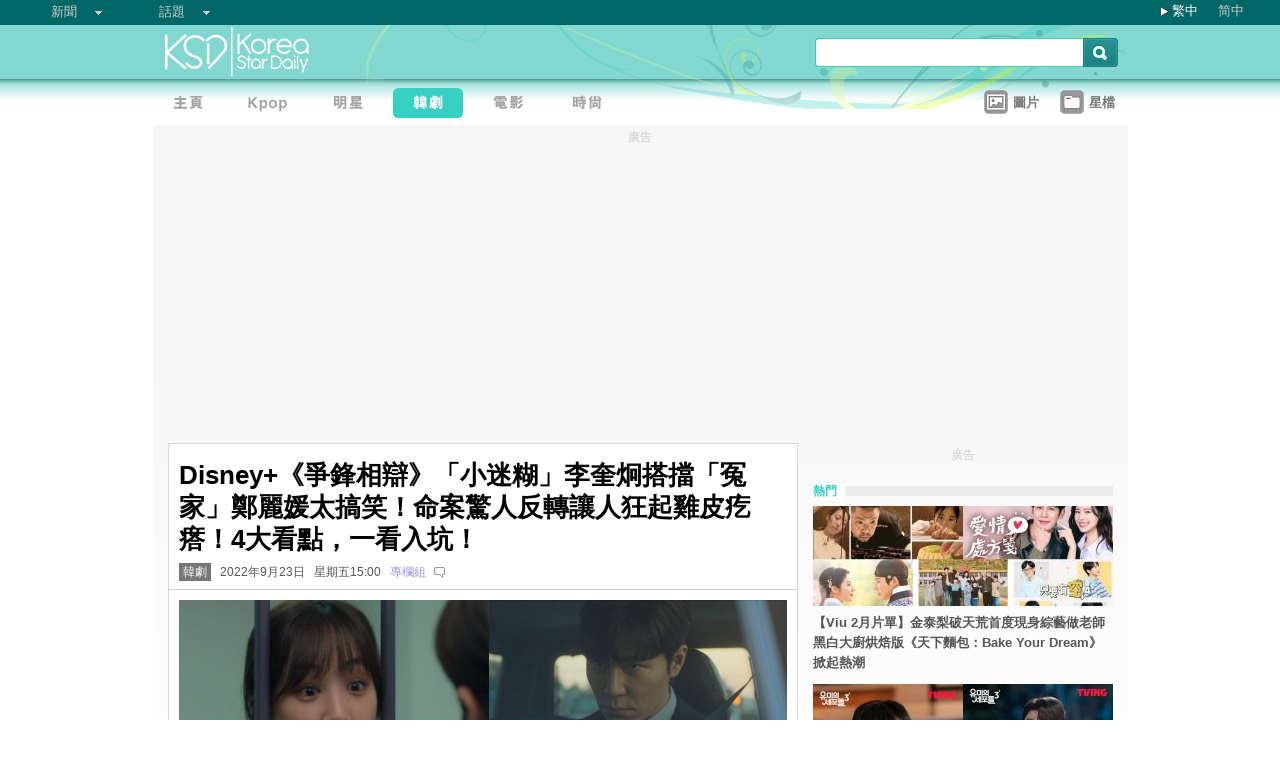

--- FILE ---
content_type: text/html;charset=utf-8
request_url: https://www.koreastardaily.com/tc/news/143476
body_size: 11570
content:
<!DOCTYPE html PUBLIC "-//W3C//DTD XHTML 1.0 Transitional//EN" "http://www.w3.org/TR/xhtml1/DTD/xhtml1-transitional.dtd">
<html xmlns="http://www.w3.org/1999/xhtml" xml:lang="zh-Hant" lang="zh-Hant" dir="ltr" xmlns:fb="http://ogp.me/ns/fb#">
<head prefix="og: http://ogp.me/ns# fb: http://ogp.me/ns/fb# article: http://ogp.me/ns/article#">
    <meta http-equiv="Content-Language" content="zh-Hant" />
    <meta http-equiv="Content-Type" content="text/html; charset=utf-8" />
    <title>Disney+《爭鋒相辯》「小迷糊」李奎炯搭擋「冤家」鄭麗媛太搞笑！命案驚人反轉讓人狂起雞皮疙瘩！4大看點，一看入坑！ - KSD 韓星網 (韓劇) </title>
    <meta name="description" content="Disney+全新原創劇《爭鋒相辯》由鄭麗媛和李奎炯主演，不只是律政劇，結合懸疑、真實事件改編等等元素，特別是男女主角「冤家路窄」、「個性迥然不同」，卻有著「一樣瘋」的個性，進而譜出許多爆笑又充滿火花的故事，可說是本劇必追看點！雖然2022年韓劇許多律政題材，這部卻有著不同的氛圍，充滿懸疑、令人意想不到的發展，絕對和你想的律政劇不一樣！真的非常有趣呢！" />
    <meta name="keywords" content="鄭麗媛,爭鋒相辯,李奎炯" />
    <meta http-equiv="Pragma" content="no-cache" />
    <meta http-equiv="expires" content="Thu, 06 Dec 1997 13:00:00 GMT" />
    <meta http-equiv="refresh" content="600" />
    <meta property="fb:pages" content="150836420761" />
    <meta property="og:type" content="article"/>
    <meta property="og:title" content="Disney+《爭鋒相辯》「小迷糊」李奎炯搭擋「冤家」鄭麗媛太搞笑！命案驚人反轉讓人狂起雞皮疙瘩！4大看點，一看入坑！"/>
    <meta property="og:site_name" content="KSD 韓星網"/>
    <meta property="og:description" content="Disney+全新原創劇《爭鋒相辯》由鄭麗媛和李奎炯主演，不只是律政劇，結合懸疑、真實事件改編等等元素，特別是男女主角「冤家路窄」、「個性迥然不同」，卻有著「一樣瘋」的個性，進而譜出許多爆笑又充滿火花的故事，可說是本劇必追看點！雖然2022年韓劇許多律政題材，這部卻有著不同的氛圍，充滿懸疑、令人意想不到的發展，絕對和你想的律政劇不一樣！真的非常有趣呢！"/>
    <meta property="og:image" content="https://a.ksd-i.com/a/2022-09-21/143476-954547.jpg"/>
    <meta property="og:url" content="https://www.koreastardaily.com/tc/news/143476"/>
    <meta name="robots" content="max-image-preview:large">
    <link rel="stylesheet" type="text/css" media="all" href="//a.ksd-i.com/css/ksd-2.2.6.min.css" />

    <!-- jQuery -->
    <script src="https://ajax.googleapis.com/ajax/libs/jquery/2.2.4/jquery.min.js"></script>

    <script src="//a.ksd-i.com/js/jquery.ksd-1.0.0.js" type="text/javascript"></script>

    <!--sticky -->
    <script type="text/javascript" src="//a.ksd-i.com/js/jquery.sticky.min.js"></script>

    <!-- fancybox -->
    <link rel="stylesheet" href="https://a.ksd-i.com/css/jquery.fancybox.3.1.20.min.css" />
    <style> .fancybox-container { z-index: 99999999; } </style>

    <script>
      // jQuery function calls
      $(function() {
        //$(".floater").floatingFixed({ 'padding': 80, 'rleft': -90, 'fleft': -562 });
        $('#gotoc1,#gotoc2').click(function(){
            $('html, body').animate({scrollTop: $("#comments").offset().top}, 500);
        });


      });
    </script>



<link rel="apple-touch-icon" sizes="180x180" href="//a.ksd-i.com/images/apple-touch-icon.png?v=Gv6xgg9MWb">
<link rel="icon" type="image/png" sizes="32x32" href="//a.ksd-i.com/images/favicon-32x32.png?v=Gv6xgg9MWb">
<link rel="icon" type="image/png" sizes="16x16" href="//a.ksd-i.com/images/favicon-16x16.png?v=Gv6xgg9MWb">
<link rel="manifest" href="/site.webmanifest?v=Gv6xgg9MWb">
<link rel="mask-icon" href="//a.ksd-i.com/images/safari-pinned-tab.svg?v=Gv6xgg9MWb" color="#40e0d0">
<link rel="shortcut icon" href="//a.ksd-i.com/images/favicon.ico?v=Gv6xgg9MWb">
<meta name="msapplication-TileColor" content="#00aba9">
<meta name="theme-color" content="#ffffff">

<script type="application/ld+json">
{
"@context": "http://schema.org",
"@type": "NewsArticle",
"mainEntityOfPage": "https://www.koreastardaily.com/tc/news/143476",
"headline": "Disney+《爭鋒相辯》「小迷糊」李奎炯搭擋「冤家」鄭麗媛太搞笑！命案驚人反轉讓人狂起雞皮疙瘩！4大看點，一看入坑！",
"image": [
  "https://a.ksd-i.com/a/2022-09-21/143476-954547.jpg"
],
"datePublished": "2022-09-23T15:00:00+08:00",
"dateModified": "2022-09-23T14:57:09+08:00",
"description": "Disney+全新原創劇《爭鋒相辯》由鄭麗媛和李奎炯主演，不只是律政劇，結合懸疑、真實事件改編等等元素，特別是男女主角「冤家路窄」、「個性迥然不同」，卻有著「一樣瘋」的個性，進而譜出許多爆笑又充滿火花的故事，可說是本劇必追看點！雖然2022年韓劇許多律政題材，這部卻有著不同的氛圍，充滿懸疑、令人意想不到的發展，絕對和你想的律政劇不一樣！真的非常有趣呢！",
"author": {
  "@type": "Person",
  "name": "專欄組"
},
"publisher": {
  "@type": "Organization",
  "name": "KSD 韓星網",
  "logo": {
    "@type": "ImageObject",
    "url": "https://a.ksd-i.com/images/app-icon-192x192.png",
    "width": 192
  }
}
}
</script>
<script type="application/ld+json">
{
 "@context": "http://schema.org",
 "@type": "BreadcrumbList",
 "itemListElement":
 [
  {
   "@type": "ListItem",
   "position": 1,
   "item":
   {
    "@id": "https://www.koreastardaily.com",
    "name": "主頁"
    }
  },
  {
   "@type": "ListItem",
  "position": 2,
  "item":
   {
     "@id": "https://www.koreastardaily.com/tc/drama",
     "name": "韓劇"
   }
  }
 ]
}
</script>

<link rel="alternate" type="application/rss+xml" title="Disney+《爭鋒相辯》「小迷糊」李奎炯搭擋「冤家」鄭麗媛太搞笑！命案驚人反轉讓人狂起雞皮疙瘩！4大看點，一看入坑！ - KSD 韓星網 (韓劇) " href="http://feed.koreastardaily.com/tc/news"/>
<link rel="alternate" href="https://www.koreastardaily.com/tc/news/143476" hreflang="x-default" />
<link rel="alternate" href="https://www.koreastardaily.com/sc/news/143476" hreflang="zh-Hans" />
<link rel="alternate" href="https://www.koreastardaily.com/tc/news/143476" hreflang="zh-Hant" />
<link rel="amphtml" href="https://www.koreastardaily.com/tc/amp/143476" />
<meta property="ia:markup_url_dev" content="">
    

    <script type="text/javascript">
        window.google_analytics_uacct = "UA-10924604-1";
    </script>

<script async='async' src='https://www.googletagservices.com/tag/js/gpt.js'></script>
<script>
  var googletag = googletag || {};
  googletag.cmd = googletag.cmd || [];
</script>
<script>
  googletag.cmd.push(function() {
googletag.defineSlot('/12897238/top_banner', [[728, 90], [970, 90], [970, 250]], 'div-gpt-ad-1366184678586-4').addService(googletag.pubads());
googletag.defineSlot('/12897238/mrec', [[300, 250], [300, 600]], 'div-gpt-ad-1366184678586-0').addService(googletag.pubads());
googletag.defineSlot('/12897238/2nd_mrec', [300, 250], 'div-gpt-ad-1368087819850-0').addService(googletag.pubads());
googletag.defineSlot('/12897238/floating_1x1_ros', [1, 1], 'div-gpt-ad-1388978134824-1').addService(googletag.pubads());
googletag.defineSlot('/12897238/native_video', [[1,1], [624, 351]], 'div-gpt-ad-1506065257752-0').addService(googletag.pubads());
googletag.defineSlot('/12897238/native_text_link', [[1, 1], 'fluid'], 'div-gpt-ad-1576663285717-0').addService(googletag.pubads())
.setTargeting("tags",["鄭麗媛","爭鋒相辯","李奎炯"])
.setTargeting("author", "專欄組")
.setTargeting("category", "drama");
googletag.defineSlot('/12897238/native', ['fluid'], 'div-gpt-ad-1466671915318-0').addService(googletag.pubads());
googletag.pubads().enableSingleRequest();
googletag.pubads().collapseEmptyDivs();
googletag.enableServices();
  });
</script>


<!-- Begin comScore Tag -->
<script>
  var _comscore = _comscore || [];
  _comscore.push({ c1: "2", c2: "20014575" });
  (function() {
    var s = document.createElement("script"), el = document.getElementsByTagName("script")[0]; s.async = true;
    s.src = (document.location.protocol == "https:" ? "https://sb" : "http://b") + ".scorecardresearch.com/beacon.js";
    el.parentNode.insertBefore(s, el);
  })();
</script>
<noscript>
  <img src="http://b.scorecardresearch.com/p?c1=2&c2=20014575&cv=2.0&cj=1" />
</noscript>
<!-- End comScore Tag -->

<script async src="https://pagead2.googlesyndication.com/pagead/js/adsbygoogle.js?client=ca-pub-3262822889736522"
     crossorigin="anonymous"></script>

</head>

<body id="TOP" class="content "><!-- google_ad_section_start(name=main) -->
<div id="debug" style="position:fixed;top:150px;left:10px;"></div>


<div style="display:none" typeof="dcmitype:Text sioc:Post"
  xmlns:dcmitype="http://purl.org/dc/terms/DCMIType/"
  xmlns:media="http://search.yahoo.com/searchmonkey/media/"
  xmlns:rdfs="http://www.w3.org/2000/01/rdf-schema#"
>
<span rel="rdfs:seeAlso media:image">
    <img alt="Disney+《爭鋒相辯》「小迷糊」李奎炯搭擋「冤家」鄭麗媛太搞笑！命案驚人反轉讓人狂起雞皮疙瘩！4大看點，一看入坑！" src="https://a.ksd-i.com/a/2022-09-21/143476-954547.jpg"/>
</span>
</div>

<div id="fb-root"></div>
<script async defer crossorigin="anonymous" src="https://connect.facebook.net/zh_TW/sdk.js#xfbml=1&version=v12.0&appId=694211364011889&autoLogAppEvents=1" nonce="ZvqfvY0e"></script>
<div id="network-bar" class="yui-g">

<ul style="padding-left:0px;">
<li class="nav">

<ul class="hottopics">
<li class="expend">新聞   <ul class="shadow2">
<li><a href="/tc/kpop">KPOP</a></li>
<li><a href="/tc/celebs">明星</a></li>
<li><a href="/tc/drama">韓劇</a></li>
<li><a href="/tc/variety">綜藝</a></li>
<li><a href="/tc/movies">電影</a></li>
<li><a href="/tc/magazine">畫報</a></li>
<li><a href="/tc/coverage">專題</a></li>
<li><a href="/tc/beauty">Beauty</a></li>
<li><a href="/tc/life">生活</a></li>
<li><a href="/tc/travel">旅遊</a></li>
   </ul>
</li>
</ul>

</li>
<li class="nav">

<ul class="hottopics">
<li class="expend">話題   <ul class="shadow2">
<li><a href="/tc/tags/韓星來港活動">韓星來港活動</a></li>
<li><a href="/tc/tags/韓星來台活動">韓星來台活動</a></li>
<li><a href="/tc/topics/marketing">有獎活動</a></li>
   </ul>
</li>
</ul>

</li>
</ul>


<div id="lang-login" style="width:110px;">
<ul class="lang">
<li class="item arrow"><span><a href="/tc/news/143476">繁中</a></span></li>
<li class="item no-arrow"><a href="/sc/news/143476">简中</a></li>
<!-- <li class="item no-arrow"><a href="http://kpopfighting.com">Eng</a></li> -->
</ul>
</div>

</div><!--network-bar-->

<div id="header">
<div class="header-wrapper">
<div id="header-logo" class="yui-g">
<div id="header-logo-left" class="yui-u first">
<a href="/"><img src="//a.ksd-i.com/images/t.gif" width="300" height="55" border="0"></a>
</div>
<div id="header-logo-right" class="yui-u tright">
<form action="/tc/search" class="search-form" id="site-search" method="GET">
<input class="search-input" id="q" name="q" type="search"><input class="but" id="go" name="commit" type="submit" value="s">
</form>
<script>
   $("input#go").mouseover(function() {
        $(this).css({'background-position': '0px -29px'});
   }).mouseout(function(){
        $(this).css({'background-position': '0px 0px'});
   });
</script>
</div>
</div>
<div id="mainnav" class="yui-g" style="position:relative;">
<div id="mainnav-left" class="yui-u first">

<div id="menubar" class="mainmenu tc">
<ul>
<li><a title="主頁" id="mhome" href="/"><span></span></a></li>
<li><a title="KPOP" id="mkpop" href="/tc/kpop" rel="kpopmenu"><span></span></a></li>
<li><a title="明星" id="mcelebs" href="/tc/celebs" rel="celebsmenu"><span></span></a></li>
<li><a title="韓劇" id="mdrama" href="/tc/drama" rel="dramamenu"><span class="on"></span></a></li>
<li><a title="電影" id="mmovies" href="/tc/movies" rel="moviesmenu"><span></span></a></li>
<li><a title="畫報" id="mlifestyle" href="/tc/magazine" rel="lifestylemenu"><span></span></a></li>
</ul>
</div>

</div>
<div id="mainnav-right" class="yui-u">

<ul>
<li class="item"><a href="/tc/photo/list" title=""><div class="icon24 icon photo"></div><div class="text">圖片 
<!-- <span style="color:red;font-size:11px;font-weight:normal;">new</span> -->
</div></a></li>
<li class="item"><a href="/tc/profiles" title=""><div class="icon24 icon folder"></div><div class="text">星檔 </div></a></li>
</ul>

</div>
<div id="fansclub-container" class="shadow2">
    <div id="my-follow">
	<a class="icon16 reload" href="javascript:void(0);"></a>
	<h2>已追蹤的偶像</h2>
	<ul class="items"></ul>
	<div class="loading" style="display:none;"></div>
	<div class="bar-more" style="display:none;"><a href="javascript:return false;">更多<div class="expend"></div></a></div>
    </div>
</div>

</div><!-- mainnav -->
</div> 
</div><!-- header -->

<div id="doc-975" class="yui-t6">
    <div id="bd">
<style>
.centerAd {
  display: flex;
  justify-content: center;
  align-items: center;
  height: 280px;
}
</style>
<div style="text-align:center;font-size:.9em;color:#cccccc;line-height:2em;">廣告</div>
<div id="superAd" class="centerAd">

<!-- top_banner -->
<div id='div-gpt-ad-1366184678586-4'>
<script type='text/javascript'>
googletag.cmd.push(function() { googletag.display('div-gpt-ad-1366184678586-4'); });
</script>
</div>


</div>

        <div id="yui-main">
            <div class="yui-b bd-main">


                <div id="content-title">     
                		<h1>Disney+《爭鋒相辯》「小迷糊」李奎炯搭擋「冤家」鄭麗媛太搞笑！命案驚人反轉讓人狂起雞皮疙瘩！4大看點，一看入坑！  </h1>
                		<h2><span style='background-color:#777;padding:2px 4px;'><a href="/tc/drama" style='color:#fff;text-decoration:none;'>韓劇</a></span> &nbsp; 2022年9月23日 &nbsp; 星期五15:00 &nbsp; <a class="author-link" href="/tc/author/專欄組">專欄組</a>  &nbsp;
<span class="comm"><a id="gotoc1" class="comm" href="javascript:void(0);""><span id="totalc" class="comments_total" data-href="https://www.koreastardaily.com/tc/news/143476" data-post-id="150836420761_10160339274765762" data-post-comments-total="0">
</span></a></span>

<script>
//$(document).ready(function($) {
    //$('#totalc').commentstotal({replacement: 'comments_total'});
//});
</script>

</h2>

                </div><!--/content-title-->

<style>
#content-title h1 {
   font-size: 2em;
}
#content-body p {
   font-size: 1.3em;
   margin-bottom: 1.8em;
   line-height: 1.8em;
}
#content-body p img {
   width: 480px;
   max-width: 480px;
   display: block;
   margin: .5em auto;
}
#content-body p iframe {
   /*width: 100%;*/
   margin: .5em 0;
}
#content-body .caption {
   font-size: .8em;
   color: grey;
   display: block;
   margin-top: .5em;
   text-align: center;
   line-height: 1.5em;
}

.instagram-media, .twitter-tweet {
  margin: 0 auto!important;
}


</style>
                <div id="content-body" class=""> 
<p>
<a data-fancybox="images" data-caption="（圖源：Disney+《爭鋒相辯》截圖）" href="https://a.ksd-i.com/a/2022-09-21/143476-954547.jpg">
	<img style="max-width:100%;width:100%;margin:0 auto;" src="https://a.ksd-i.com/a/2022-09-21/143476-954547.jpg" title="（圖源：Disney+《爭鋒相辯》截圖）" alt="" width="1200" heigh="630"></a>
<span class="caption">（圖源：Disney+《爭鋒相辯》截圖）</span>
</p>

<p class="content-body-summary">Disney+全新原創劇《爭鋒相辯》由鄭麗媛和李奎炯主演，不只是律政劇，結合懸疑、真實事件改編等等元素，特別是男女主角「冤家路窄」、「個性迥然不同」，卻有著「一樣瘋」的個性，進而譜出許多爆笑又充滿火花的故事，可說是本劇必追看點！雖然2022年韓劇許多律政題材，這部卻有著不同的氛圍，充滿懸疑、令人意想不到的發展，絕對和你想的律政劇不一樣！真的非常有趣呢！</p>

<p><a data-fancybox="images" data-caption="（圖源：KSD韓星網）" href="https://a.ksd-i.com/a/2022-09-21/143476-954427.jpeg"><img src="https://a.ksd-i.com/s/480x_86400_a7a5e4a953a64022c7769a7d85f75129/static.koreastardaily.com/2022-09-21/143476-954427.jpeg"></a><span class="caption">（圖源：KSD韓星網）</span><br/><font color="45c1b6"><b>看點1. 鄭麗媛和李奎炯兩位「瘋子律師」互飆演技</b></font><br/><a data-fancybox="images" data-caption="（圖源：Disney+《爭鋒相辯》截圖）" href="https://a.ksd-i.com/a/2022-09-21/143476-954440.png"><img src="https://a.ksd-i.com/s/480x_86400_ed95b7edbfcfb3a864eab1fa4c394d7d/static.koreastardaily.com/2022-09-21/143476-954440.png"></a><span class="caption">（圖源：Disney+《爭鋒相辯》截圖）</span><br/>鄭麗媛和李奎炯在劇中都飾演律師，鄭麗媛是一位為了成功不惜一切代價的狠毒瘋子律師「盧昔意」，勝率92%，一週工作124小時，是張山律師事務所業績女王(六分鐘就要四萬五韓元！)，更是同事眼中的「魔王」。李奎炯飾演一旦盯上某事就會赴湯蹈火的怪人律師「左時白」，他是司法考試的榜眼、司法研修院第一名畢業，卻在畢業後拒絕各大律師事務所，選擇成為勝率只有3％的「公設辯護人」。<br/><a data-fancybox="images" data-caption="（圖源：Disney+《爭鋒相辯》截圖）" href="https://a.ksd-i.com/a/2022-09-21/143476-954439.png"><img src="https://a.ksd-i.com/s/480x_86400_6d33687bb9c2bbb01bb123e762e56deb/static.koreastardaily.com/2022-09-21/143476-954439.png"></a><span class="caption">（圖源：Disney+《爭鋒相辯》截圖）</span><br/>「盧昔意」「左時白」都是圈內有名的「瘋子律師、怪人律師」，兩人有頭腦有膽識，為了案件沒有做不出來的事，看兩位律師以自己的方式幫助委託人打贏官司，相當帥氣也很般配（？）呢！鄭麗媛一直都很適合愛情喜劇，加上近幾年接演許多律政劇，讓「盧昔意」彷彿就是為鄭麗媛量身打造；而李奎炯一本正經的搞笑，演技自然逗趣，讓他又多了另一種演技魅力，兩位演員意外很有CP感，互飆演技還互相diss對方，期待兩人接下來的更多火花！<br/><a data-fancybox="images" data-caption="（圖源：Disney+《爭鋒相辯》截圖）" href="https://a.ksd-i.com/a/2022-09-21/143476-954446.png"><img src="https://a.ksd-i.com/s/480x_86400_93171b9c61d2142ed281056617edf04e/static.koreastardaily.com/2022-09-21/143476-954446.png"></a><span class="caption">（圖源：Disney+《爭鋒相辯》截圖）</span></p>
<!-- /12897238/native_video -->
<div id='div-gpt-ad-1506065257752-0'>
<script>
googletag.cmd.push(function() { googletag.display('div-gpt-ad-1506065257752-0'); });
</script>
</div>
<p><font color="45c1b6"><b>看點2. 究竟是是冤家路窄？還是天生緣分？</font></b><br/><a data-fancybox="images" data-caption="（圖源：Disney+《爭鋒相辯》截圖）" href="https://a.ksd-i.com/a/2022-09-21/143476-954442.png"><img src="https://a.ksd-i.com/s/480x_86400_299cc12e27d9d139390787f4c42de22e/static.koreastardaily.com/2022-09-21/143476-954442.png"></a><span class="caption">（圖源：Disney+《爭鋒相辯》截圖）</span><br/>盧昔意律師和左時白律師從登場開始就是注定的緣分啊！兩人分別是江城製藥案件被告人與提告者的負責律師，從和解談判破裂之後，盧昔意和左時白就開啟了一連串冤家路窄事件⋯⋯彼此過世的家人在墓園剛好是鄰居、盧昔意被公司停職一年，剛好被任派到左時白工作的公設辯護人辦公室等，兩人越來越多接觸，也更加了解彼此。左時白讓過去只懂得賺錢的盧昔意，開始思考「幫助弱勢」的議題，關心更多正義與人性。</p>
<p><font color="45c1b6"><b>看點3. 張山律師事務所的黑暗幕後？！</font></b><br/><a data-fancybox="images" data-caption="（圖源：Disney+《爭鋒相辯》截圖）" href="https://a.ksd-i.com/a/2022-09-21/143476-954443.png"><img src="https://a.ksd-i.com/s/480x_86400_0f3782391ce6687cd4a0975b880493a0/static.koreastardaily.com/2022-09-21/143476-954443.png"></a><span class="caption">（圖源：Disney+《爭鋒相辯》截圖）</span><br/>鄭進永飾演張山律師事務所的張基道代表，他野心勃勃，表面上看似冷靜，卻讓人捉摸不透，不知道他到底是在幫助盧昔意律師？還是說只是再利用她？私底下像在盤算著大局的張基道代表，絕對是本劇的「關鍵人物」！<br/> <a data-fancybox="images" data-caption="（圖源：Disney+《爭鋒相辯》截圖）" href="https://a.ksd-i.com/a/2022-09-21/143476-954444.png"><img src="https://a.ksd-i.com/s/480x_86400_32e3cf0483fe04f819ced6a9febec129/static.koreastardaily.com/2022-09-21/143476-954444.png"></a><span class="caption">（圖源：Disney+《爭鋒相辯》截圖）</span></p>
<p><font color="45c1b6"><b>看點4. 曹代表的「懸疑命案」竟有驚人反轉！</b></font><br/> <a data-fancybox="images" data-caption="（圖源：Disney+《爭鋒相辯》截圖）" href="https://a.ksd-i.com/a/2022-09-21/143476-954445.png"><img src="https://a.ksd-i.com/s/480x_86400_3f1715d1db256cd487317b0032a6e4b1/static.koreastardaily.com/2022-09-21/143476-954445.png"></a><span class="caption">（圖源：Disney+《爭鋒相辯》截圖）</span><br/>第二集最後，行徑囂張的江城製藥曹賢植代表，遭到他殺，兇手在殺害前一刻，竟然撥電話給盧昔意律師？！殺害曹賢植代表的兇手，唯一的特寫就是手腕上的手錶，隔天，一輛車子的主人與手腕上的手錶，都與殺害曹賢植代表的兇手相吻合，而這人竟然是左時白律師！殺害曹代表的人真的是左時白嗎？結尾的懸疑命案驚人反轉太吊人胃口，「小迷糊」李奎炯在本劇各種反轉魅力與演技爆發完全在期待之上，《爭鋒相辯》趕快追起來！</p>
<p>Disney+獨家跟播《爭鋒相辯》每週三15:00更新兩集！<br/>立即觀看：<a href="https://www.disneyplus.com" target="_blank">https://www.disneyplus.com</a></p>
<!-- /12897238/native_text_link -->
<div id='div-gpt-ad-1576663285717-0' style="margin-bottom:2em;">
  <script>
    googletag.cmd.push(function() { googletag.display('div-gpt-ad-1576663285717-0'); });
  </script>
</div>


<p class="copyright" style="margin-top:2em;margin-bottom:2em;"><a style="font-size:1em;" href="/tc/author/專欄組">專欄組@ 韓星網 / KoreaStarDaily.com / 轉載查詢，請先聯絡我們</a></p>

<div id="belowcomment" style="height:550px;width:336px;margin:0 auto;text-align:center;padding-bottom:3em;">
<span style="display:block;padding:.5em;font-size:1em;color:#cccccc;">廣告</span>
<!-- lrec bottom -->
<ins class="adsbygoogle"
     style="display:block"
     data-ad-client="ca-pub-3262822889736522"
     data-ad-slot="7792052201"
     data-ad-format="auto"
     data-full-width-responsive="true"></ins>
<script>
     (adsbygoogle = window.adsbygoogle || []).push({});
</script>
</div>


<div style="margin-bottom:1em;">

<fb:like href="https://www.koreastardaily.com/tc/news/143476" layout="standard" action="like" show_faces="true" share="true"></fb:like>

<!-- <script type="text/javascript" src="//s7.addthis.com/js/300/addthis_widget.js#pubid=ra-5976cbd9ca3a6157"></script> -->

<div class="a2a_kit a2a_kit_size_32 a2a_default_style">
<!-- <a class="a2a_button_facebook a2a_counter"></a> -->
<a class="a2a_button_facebook"></a>
<a class="a2a_button_twitter"></a>
<a class="a2a_button_line"></a>
<a class="a2a_button_whatsapp"></a>
<!-- <a class="a2a_button_sina_weibo"></a> -->
<a class="a2a_button_copy_link"></a>
<a class="a2a_dd" href="https://www.addtoany.com/share"></a>
</div>
<script>
var a2a_config = a2a_config || {};
a2a_config.onclick = 1;
a2a_config.counts = { recover_protocol: 'http' };
</script>
</div>

<div id="content-tags" class="shadow1" style="margin-bottom:20px;">
<ul>
<li class="first">標籤 : </li>
<li><a href='/tc/tags/%E9%84%AD%E9%BA%97%E5%AA%9B'>鄭麗媛</a></li><li><a href='/tc/tags/%E7%88%AD%E9%8B%92%E7%9B%B8%E8%BE%AF'>爭鋒相辯</a></li><li><a href='/tc/tags/%E6%9D%8E%E5%A5%8E%E7%82%AF'>李奎炯</a></li></ul>
</div><!--/content-tags-->

<span class="comm">相關新聞</span>
<div id="content-related-list">
<div class="leftdiv_">
<ul>
<li class="first" style="margin-bottom:8px;">
<a href="/tc/news/160594"  title="[好片推薦] 最不像黑幫的黑幫電影！《誰想當老大》演技派演員們用身體搞笑！趙宇鎮、鄭敬淏、朴智煥缺一不可">
<span>[好片推薦] 最不像黑幫的黑幫電影！《誰想當老大》演技派演員們用身體搞笑！趙宇鎮、鄭敬淏、朴智煥缺一不可</span>
</a>
</li>
<li style="margin-bottom:8px;">
<a href="/tc/news/160273"  title="【圖】李姃垠&鄭麗媛攜手亮相懸疑片 《白車裡的女人》試映會，揭開暴雪之夜的謊言與真相">
<span>【圖】李姃垠&鄭麗媛攜手亮相懸疑片 《白車裡的女人》試映會，揭開暴雪之夜的謊言與真相</span>
</a>
</li>
<li style="margin-bottom:8px;">
<a href="/tc/news/160135"  title="【多圖】「W Korea」乳癌慈善活動！BTS RM、V、j-hope、aespa、邊佑錫、李彩玟、朴恩斌等眾多藝人出席！">
<span>【多圖】「W Korea」乳癌慈善活動！BTS RM、V、j-hope、aespa、邊佑錫、李彩玟、朴恩斌等眾多藝人出席！</span>
</a>
</li>
</ul>
</div>

<!-- <div class="rightdiv"> -->
<!-- </div> -->
</div><!--/content-related-->


                </div><!--/content-body-->
<!-- /12897238/native -->
<div id='div-gpt-ad-1466671915318-0'>
<script type='text/javascript'>
googletag.cmd.push(function() { googletag.display('div-gpt-ad-1466671915318-0'); });
</script>
</div>




<div id="_popIn_recommend"></div>
<script type="text/javascript">

    var _pop = _pop || [];
    _pop.push(["_set_read_categoryName","drama"]);
    _pop.push(["_set_read_customField","專欄組"]);

    (function() {
        var pa = document.createElement('script'); pa.type = 'text/javascript'; pa.charset = "utf-8"; pa.async = true;
        pa.src = window.location.protocol + "//api.popin.cc/searchbox/ksd_tw.js";
        var s = document.getElementsByTagName('script')[0]; s.parentNode.insertBefore(pa, s);
    })(); 
</script>

<a id="comments" name="comments"></a>



<!-- facebook comment box -->

<div style="margin-top:20px;">
<span class="comm">留言/評論</span>

<div class="content-comments">
<div class="fb-comments" data-href="https://www.koreastardaily.com/tc/news/143476" data-width="630" data-numposts="5"></div>
</div>

</div>



<div id="content-prevnext" class="yui-g">
<div class="yui-u first">
<div>
<a class="prevnext-link" onclick="javascript:pageTracker._trackPageview('/prevLink')" href='/tc/news/143505'/>
← 上一則</a>
</div>
</div>
<div class="yui-u tright">
<div>
<a class="prevnext-link" onclick="javascript:pageTracker._trackPageview('/nextLink')" href='/tc/news/143507'/>
下一則 →
</a>
</div>
</div>
</div><!--/prevnext-->

            </div><!--/bd-main-->
        </div><!--/yui-main-->
    
       <div id="sidebar" class="yui-b">
<style>
        section {
            display: block;
        }
        .sticky {
            position: -webkit-sticky;
            position: sticky;
            top: 0;
            padding: 0em;
        }
</style>
<script>
        $(document).ready(function(){
            //var h1 = $('#page1').height();
            //var h0 = $('#content-body').height();
            //$('#page1-margin').height(500);
        });
</script>
    <section>
        <div id="page1" class="xxxsticky" style="top:10px;">
<div id="mrecAd" style="margin-bottom:20px;">

<div style="text-align:center;font-size:.9em;color:#cccccc;line-height:2em;">廣告</div>


<!-- mrec -->
<div id='div-gpt-ad-1366184678586-0' style="width:300px;min-height:250px;margin-bottom:10px;">
<script type='text/javascript'>
googletag.cmd.push(function() { googletag.display('div-gpt-ad-1366184678586-0'); });
</script>
</div>



</div>
<h1 class="bar"><span class="white">熱門</span></h1>
<style>

#mod-buzz li {
     margin-bottom: 5px;
}

#mod-buzz .image img {
     width: 300px;
     height: 100px;
}

#mod-buzz h4 a {
    display: block;
    padding: .5em .5em .5em 0;
    text-decoration: none;
    color: #555;
    font-weight: bold;
    line-height: 1.6em;
}

#mod-buzz h4 a:hover {
    text-decoration: underline;
}


</style>
<div id="mod-buzz" class="btn">
<ul>
   <li>
        <div class="image"><a href="/tc/news/161592"><img src="https://a.ksd-i.com/s/300*100l_86400_51186b031185faa00b7d417e7ee5805a/static.koreastardaily.com/2026-02-03/161592-1050929.jpg" border="0"></a>
        <h4><a href="/tc/news/161592">【Viu 2月片單】金泰梨破天荒首度現身綜藝做老師 黑白大廚烘焙版《天下麵包：Bake Your Dream》掀起熱潮</a></h4>
	</div>
   </li>
   <li>
        <div class="image"><a href="/tc/news/161591"><img src="https://a.ksd-i.com/s/300*100l_86400_ccb99611270e4b1fcb1e06b51529c015/static.koreastardaily.com/2026-02-03/161591-1050918.jpg" border="0"></a>
        <h4><a href="/tc/news/161591">等了3年！《柔美的細胞小將3》4月播出，金高銀與年下男「申馴鹿」金載原同框，心動劇照曝光！</a></h4>
	</div>
   </li>
   <li>
        <div class="image"><a href="/tc/news/161582"><img src="https://a.ksd-i.com/s/300*100l_86400_7d1fc26e47a27cb27fcd57c22d098950/static.koreastardaily.com/2026-02-02/161582-1050883.jpg" border="0"></a>
        <h4><a href="/tc/news/161582">打敗全球女星登頂「最美臉蛋」！Rosé第一反應超慌！逆天顏值秘方公開，答案簡單到粉絲笑：這我也做得到</a></h4>
	</div>
   </li>
</ul>

</div><!-- /mod-buzz -->
	</div>
	 <div id="page1-margin" style="margin-bottom:10px;"></div>
    </section>
<div id="sticker">
<div style="text-align:center;font-size:.9em;color:#cccccc;line-height:2em;">廣告</div>
<!-- sticky-mrec -->
<ins class="adsbygoogle"
     style="display:inline-block;width:300px;height:250px"
     data-ad-client="ca-pub-3262822889736522"
     data-ad-slot="3859300074"></ins>


<style>
#sidebar-bottom-sub {
   margin-top: 30px;

}
#sidebar-bottom-sub .download {
   height: 40px;
   margin-bottom: 20px;
}
#sidebar-bottom-sub .download .left {
   display: inline-block;
   width: 145px;
}
#sidebar-bottom-sub .download .right {
   float: right;
   display: inline-block;
   width: 150px;
   text-align: right;
}
#sidebar-bottom-sub .hd {
   margin-bottom: 8px;
   font-size: 14px;
   color: #ddd;
}
</style>
<div id="sidebar-bottom-sub">
<h4 class="hd">下載KSD App</h4>
<div class="download">
<div class="left">
<a target="_blank" href="https://play.google.com/store/apps/details?id=com.koreastardaily.apps.android.media"><img src="https://a.ksd-i.com/images/google-play-badge.svg"></a>
</div>
<div class="right">
<a target="_blank" href="https://itunes.apple.com/app/id502735061"><img src="https://a.ksd-i.com/images/app-store-badge.svg"></a>
</div>
</div>
</div><!--/sidebar-bottom-sub-->

</div><!--/sticker-->

<script>
(adsbygoogle = window.adsbygoogle || []).push({});
</script>

<script>
//$("#sticker").sticky({topSpacing:10});
</script>

</div><!--/sidebar-->
    
    </div><!--/bd-->

    <div id="ft">

<div id="content-nav">
<a href="/">主頁</a> &raquo; 
<a href="/tc/drama">韓劇</a> &raquo; 
Disney+《爭鋒相辯》「小迷糊」李奎炯搭擋「冤家」鄭麗媛太搞笑！命案驚人反轉讓人狂起雞皮疙瘩！4大看點，一看入坑！</div>

    </div><!--/ft-->

<script src="https://a.ksd-i.com/js/jquery.fancybox.3.1.20.min.js"></script>

<script>
$(document).ready(function() {

    //var $allVideos = $("iframe[src*='//www.facebook.com/plugins/video'], iframe[src*='//player.vimeo.com'], iframe[src*='//www.youtube.com'], object, embed"),
    var $allVideos = $("#content-body iframe, #content-body object, #content-body embed"),
    $fluidEl = $("#content-body");

        $allVideos.each(function() {
          $(this).attr('data-aspectRatio', this.height / this.width).removeAttr('height').removeAttr('width');
        });

        $(window).resize(function() {

          var newWidth = $fluidEl.width();
          $allVideos.each(function() {

            var $el = $(this);
            $el
                .width(newWidth)
                .height(newWidth * $el.attr('data-aspectRatio'));

          });

        }).resize();

});
</script>

<style>
#page-ft {
    border-top: 1px solid lightgrey;
    padding-top:10px;
    padding-bottom:20px;
}

#page-ft .copy {
    color: #999;
    display: inline-block;
    padding-bottom: 10px;
    padding-right: 20px;
}

#page-ft .link {
    color: #999;
    text-decoration: none;
    display: inline-block;
    padding-right: 10px;
}
#page-ft .follow {
    display: inline-block;
    float: right;
}
</style>

	<div id="page-ft">
<span class="copy">&copy 2026 KSD韓星網 版權所有 不得轉載.</span>
<a class="link" href="https://about.koreastardaily.com">關於我們</a>
<a class="link" href="https://about.koreastardaily.com/t-and-c">免責聲明</a>
<a class="link" href="https://about.koreastardaily.com/privacy-policy">私隱政策</a>
<a class="link" href="https://about.koreastardaily.com/advertising">廣告查詢</a>
<a class="link" href="https://about.koreastardaily.com/recruit">招募寫手</a>
<div class="follow">
<div class="a2a_kit a2a_kit_size_24 a2a_default_style a2a_follow"  data-a2a-icon-color="lightgrey">
    <a class="a2a_button_facebook" data-a2a-follow="koreastardaily"></a>
    <a class="a2a_button_instagram" data-a2a-follow="koreastardaily"></a>
    <a class="a2a_button_youtube" href="https://www.youtube.com/c/Koreastardaily"></a>
    <a class="a2a_button_twitter" data-a2a-follow="koreastardaily"></a>
    <!-- <a class="a2a_button_sina_weibo" href="https://www.weibo.com/koreastardaily"></a> -->
    <a class="a2a_button_feed" href="http://feed.koreastardaily.com/tc"></a>
</div>
	</div><!--/page-ft-->
</div><!--/doc2-->



<!-- social button -->
<script async src="https://static.addtoany.com/menu/page.js"></script>
<script>
var a2a_config = a2a_config || {};
a2a_config.locale = "zh-TW";
a2a_config.thanks = {
    postShare: true,
    ad: '<ins class=\"adsbygoogle\"\
             style=\"display:inline-block;width:300px;height:250px\"\
             data-ad-client=\"ca-pub-3262822889736522\"\
             data-ad-slot=\"9797373328\"></ins>\
        <\script>\
        (adsbygoogle = window.adsbygoogle || []).push({});\
        <\/script>'
};
a2a_config.color_main = "D7E5ED";
a2a_config.color_border = "40e0d0";
a2a_config.color_link_text = "333333";
a2a_config.color_link_text_hover = "333333";
a2a_config.track_links = 'ga';
</script>

<!-- Start of eXelate Tag -->
<script type="text/javascript">
window.xl8_config =
{ "p": 1562, "g": 1 }
var xl8_script = document.createElement("script");
xl8_script.src = "https://cdn.exelator.com/build/static.min.js";
xl8_script.type = "text/javascript";
xl8_script.async = true;
document.body.appendChild(xl8_script);
</script>
<!-- End of eXelate Tag -->



<!-- floating_1x1_ros -->
<div id='div-gpt-ad-1388978134824-1' style='width:1px; height:1px;'>
<script type='text/javascript'>
googletag.cmd.push(function() { googletag.display('div-gpt-ad-1388978134824-1'); });
</script>
</div>



<!-- google_ad_section_end --> </body>
</html>
<!-- www.koreastardaily.com, 2026-02-04-05-31-31 -->
<!-- 1235 -->

--- FILE ---
content_type: text/html; charset=utf-8
request_url: https://www.google.com/recaptcha/api2/aframe
body_size: 246
content:
<!DOCTYPE HTML><html><head><meta http-equiv="content-type" content="text/html; charset=UTF-8"></head><body><script nonce="MVYboJOmLfecJsQSwJiAig">/** Anti-fraud and anti-abuse applications only. See google.com/recaptcha */ try{var clients={'sodar':'https://pagead2.googlesyndication.com/pagead/sodar?'};window.addEventListener("message",function(a){try{if(a.source===window.parent){var b=JSON.parse(a.data);var c=clients[b['id']];if(c){var d=document.createElement('img');d.src=c+b['params']+'&rc='+(localStorage.getItem("rc::a")?sessionStorage.getItem("rc::b"):"");window.document.body.appendChild(d);sessionStorage.setItem("rc::e",parseInt(sessionStorage.getItem("rc::e")||0)+1);localStorage.setItem("rc::h",'1770154300324');}}}catch(b){}});window.parent.postMessage("_grecaptcha_ready", "*");}catch(b){}</script></body></html>

--- FILE ---
content_type: application/javascript; charset=utf-8
request_url: https://fundingchoicesmessages.google.com/f/AGSKWxXshWjSyuoc4Unhcpgi-5gdYtkW5HMs5TCgWyBtTcKmwbEGQcFIy76IfHOucqiYHaAjoywXqnO8mSzXxLzldH3TU4xtJ5uxt-vYn9yfqhp9fm_cKeuY6Kdo9XJJiWh_tEc8788oSni4LnhLL0BqQNJErQFH7KcypGfTBs7fsatVv9Cjlc8SXhXk3F5a/_/anyad.js/internal-ad-/smalladblockbg-/leaderboardads./adv/sprintf-
body_size: -1284
content:
window['419a00c5-b37c-4211-bb99-0a58acddf445'] = true;

--- FILE ---
content_type: application/javascript;charset=UTF-8
request_url: https://tw.popin.cc/popin_discovery/recommend?mode=new&url=https%3A%2F%2Fwww.koreastardaily.com%2Ftc%2Fnews%2F143476&&device=pc&media=www.koreastardaily.com&extra=mac&agency=bfm&topn=50&ad=20&r_category=all&country=tw&redirect=true&channel=country_tw&infinite=ksd_tw&infinite_domain=www.koreastardaily.com&uid=521368daa4d98b3c98d1770154295595&info=eyJ1c2VyX3RkX29zIjoiTWFjIiwidXNlcl90ZF9vc192ZXJzaW9uIjoiMTAuMTUuNyIsInVzZXJfdGRfYnJvd3NlciI6IkNocm9tZSIsInVzZXJfdGRfYnJvd3Nlcl92ZXJzaW9uIjoiMTMxLjAuMCIsInVzZXJfdGRfc2NyZWVuIjoiMTI4MHg3MjAiLCJ1c2VyX3RkX3ZpZXdwb3J0IjoiMTI4MHg3MjAiLCJ1c2VyX3RkX3VzZXJfYWdlbnQiOiJNb3ppbGxhLzUuMCAoTWFjaW50b3NoOyBJbnRlbCBNYWMgT1MgWCAxMF8xNV83KSBBcHBsZVdlYktpdC81MzcuMzYgKEtIVE1MLCBsaWtlIEdlY2tvKSBDaHJvbWUvMTMxLjAuMC4wIFNhZmFyaS81MzcuMzY7IENsYXVkZUJvdC8xLjA7ICtjbGF1ZGVib3RAYW50aHJvcGljLmNvbSkiLCJ1c2VyX3RkX3JlZmVycmVyIjoiIiwidXNlcl90ZF9wYXRoIjoiL3RjL25ld3MvMTQzNDc2IiwidXNlcl90ZF9jaGFyc2V0IjoidXRmLTgiLCJ1c2VyX3RkX2xhbmd1YWdlIjoiZW4tdXNAcG9zaXgiLCJ1c2VyX3RkX2NvbG9yIjoiMjQtYml0IiwidXNlcl90ZF90aXRsZSI6IkRpc25leSUyQiVFMyU4MCU4QSVFNyU4OCVBRCVFOSU4QiU5MiVFNyU5QiVCOCVFOCVCRSVBRiVFMyU4MCU4QiVFMyU4MCU4QyVFNSVCMCU4RiVFOCVCRiVCNyVFNyVCMyU4QSVFMyU4MCU4RCVFNiU5RCU4RSVFNSVBNSU4RSVFNyU4MiVBRiVFNiU5MCVBRCVFNiU5MyU4QiVFMyU4MCU4QyVFNSU4NiVBNCVFNSVBRSVCNiVFMyU4MCU4RCVFOSU4NCVBRCVFOSVCQSU5NyVFNSVBQSU5QiVFNSVBNCVBQSVFNiU5MCU5RSVFNyVBQyU5MSVFRiVCQyU4MSVFNSU5MSVCRCVFNiVBMSU4OCVFOSVBOSU5QSVFNCVCQSVCQSVFNSU4RiU4RCVFOCVCRCU4OSVFOCVBRSU5MyVFNCVCQSVCQSVFNyU4QiU4MiVFOCVCNSVCNyVFOSU5QiU5RSVFNyU5QSVBRSVFNyU5NiU5OSVFNyU5OCVBOSVFRiVCQyU4MTQlRTUlQTQlQTclRTclOUMlOEIlRTklQkIlOUUlRUYlQkMlOEMlRTQlQjglODAlRTclOUMlOEIlRTUlODUlQTUlRTUlOUQlOTElRUYlQkMlODElMjAtJTIwS1NEJTIwJUU5JTlGJTkzJUU2JTk4JTlGJUU3JUI2JUIyJTIwKCVFOSU5RiU5MyVFNSU4QSU4NykiLCJ1c2VyX3RkX3VybCI6Imh0dHBzOi8vd3d3LmtvcmVhc3RhcmRhaWx5LmNvbS90Yy9uZXdzLzE0MzQ3NiIsInVzZXJfdGRfcGxhdGZvcm0iOiJMaW51eCB4ODZfNjQiLCJ1c2VyX3RkX2hvc3QiOiJ3d3cua29yZWFzdGFyZGFpbHkuY29tIiwidXNlcl9kZXZpY2UiOiJwYyIsInVzZXJfdGltZSI6MTc3MDE1NDI5NTU5NywiZnJ1aXRfYm94X3Bvc2l0aW9uIjoiIiwiZnJ1aXRfc3R5bGUiOiIifQ==&alg=ltr&callback=_p6_a0fe9dcc7759
body_size: 121053
content:
_p6_a0fe9dcc7759({"author_name":"專欄組","image":"b1d6d879bf4d2f13527cdd376a9a9c6f.jpg","common_category":["entertainment","social"],"image_url":"https://a.ksd-i.com/a/2022-09-21/143476-954547.jpg","title":"Disney+《爭鋒相辯》「小迷糊」李奎炯搭擋「冤家」鄭麗媛太搞笑！命案驚人反轉讓人狂起雞皮疙瘩！4大看點，一看入坑！","category":"韓劇","keyword":[],"url":"https://www.koreastardaily.com/tc/news/143476","pubdate":"202209230000000000","related":[],"hot":[{"url":"https://traffic.popin.cc/redirect/discovery?url=https%3A%2F%2Fwww.koreastardaily.com%2Ftc%2Fnews%2F161579","title":"《21世纪大君夫人》看 IU 破局：庶女+平民CEO的奪宮羅曼史，「王室征服」計畫啟動","image":"90e07e2c5283795aeaeead738c83e472.jpg","pubdate":"202602020000000000","category":"韓劇","common_category":["entertainment","fashion"],"image_url":"https://a.ksd-i.com/a/2026-02-02/161579-1050874.jpg","img_chine_url":"90e07e2c5283795aeaeead738c83e472_160.jpg","task":"koreastardaily_task","safe_text":true,"tag":"go_cluster","author_name":"Tracy","score":728,"origin_url":"https://www.koreastardaily.com/tc/news/161579"},{"url":"https://traffic.popin.cc/redirect/discovery?url=https%3A%2F%2Fwww.koreastardaily.com%2Ftc%2Fnews%2F161591","title":"等了3年！《柔美的細胞小將3》4月播出，金高銀與年下男「申馴鹿」金載原同框，心動劇照曝光！","image":"77b5d324647689b80ede06bc5a94fc70.jpg","pubdate":"202602030000000000","category":"韓劇","common_category":["business","lifestyle"],"image_url":"https://a.ksd-i.com/a/2026-02-03/161591-1050918.jpg","img_chine_url":"77b5d324647689b80ede06bc5a94fc70_160.jpg","task":"koreastardaily_task","safe_text":true,"tag":"go_cluster","author_name":"Yuan","score":560,"origin_url":"https://www.koreastardaily.com/tc/news/161591"},{"url":"https://traffic.popin.cc/redirect/discovery?url=https%3A%2F%2Fwww.koreastardaily.com%2Ftc%2Fnews%2F161570","title":"《臥底洪小姐》收視翻倍爆紅！朴信惠親揭「人物化學反應」成追劇關鍵","image":"18978de4865b3addc49f3750374a9b3f.jpg","pubdate":"202602020000000000","category":"韓劇","common_category":["economy","business"],"image_url":"https://a.ksd-i.com/a/2026-02-01/161570-1050836.jpg","img_chine_url":"18978de4865b3addc49f3750374a9b3f_160.jpg","task":"koreastardaily_task","safe_text":false,"tag":"go_cluster","author_name":"Tracy","score":223,"origin_url":"https://www.koreastardaily.com/tc/news/161570"},{"url":"https://traffic.popin.cc/redirect/discovery?url=https%3A%2F%2Fwww.koreastardaily.com%2Ftc%2Fnews%2F161583","title":"金宣虎手握3部大片卻捲稅務風暴，Disney+、tvN待播作全懸了？劇迷哀號：拜託別波及作品！","image":"e6738234be0159e4c3e12aaf6b6eb877.jpg","pubdate":"202602020000000000","category":"韓劇","common_category":["social","economy"],"image_url":"https://a.ksd-i.com/a/2026-02-02/161583-1050886.jpg","img_chine_url":"e6738234be0159e4c3e12aaf6b6eb877_160.jpg","task":"koreastardaily_task","safe_text":true,"tag":"go_cluster","author_name":"Tracy","score":189,"origin_url":"https://www.koreastardaily.com/tc/news/161583"},{"url":"https://traffic.popin.cc/redirect/discovery?url=https%3A%2F%2Fwww.koreastardaily.com%2Ftc%2Fnews%2F161572","title":"安恩真《一吻爆炸》後新劇曝光！有望與徐康俊合作《除了你以外的戀愛》，演技派組合引爆期待！","image":"4dabf3bad34debff4c571cc160bce866.jpg","pubdate":"202602010000000000","category":"韓劇","common_category":["entertainment","lovemarrige"],"image_url":"https://a.ksd-i.com/a/2026-02-01/161572-1050852.jpg","img_chine_url":"4dabf3bad34debff4c571cc160bce866_160.jpg","task":"koreastardaily_task","safe_text":true,"tag":"go_cluster","author_name":"Yuan","score":51,"origin_url":"https://www.koreastardaily.com/tc/news/161572"},{"url":"https://traffic.popin.cc/redirect/discovery?url=https%3A%2F%2Fwww.koreastardaily.com%2Ftc%2Fnews%2F161559","title":"黑馬神劇《非常律師禹英禑》第二季正式啟動！劇本撰寫進行中，朴恩斌＆姜泰伍回歸與否成焦點","image":"4c352addb5432bc431cd5c7b561ba28e.jpg","pubdate":"202601300000000000","category":"韓劇","common_category":["business","entertainment"],"image_url":"https://a.ksd-i.com/a/2026-01-30/161559-1050772.jpg","img_chine_url":"4c352addb5432bc431cd5c7b561ba28e_160.jpg","task":"koreastardaily_task","safe_text":true,"tag":"go_cluster","author_name":"Yuan","score":43,"origin_url":"https://www.koreastardaily.com/tc/news/161559"},{"url":"https://traffic.popin.cc/redirect/discovery?url=https%3A%2F%2Fwww.koreastardaily.com%2Ftc%2Fnews%2F161525","title":"孫藝真被圈粉？玄彬《韓國製造》挑戰暗黑角色激增14kg，愛妻的反應是...","image":"63d05479a292a952eaf058a6d4194706.jpg","pubdate":"202601290000000000","category":"韓劇","common_category":["business","entertainment"],"image_url":"https://a.ksd-i.com/a/2026-01-28/161525-1050604.jpg","img_chine_url":"63d05479a292a952eaf058a6d4194706_160.jpg","task":"koreastardaily_task","safe_text":true,"tag":"go_cluster","author_name":"Tracy","score":39,"origin_url":"https://www.koreastardaily.com/tc/news/161525"},{"url":"https://traffic.popin.cc/redirect/discovery?url=https%3A%2F%2Fwww.koreastardaily.com%2Ftc%2Fnews%2F161309","title":"《公益律師》以 10% 高收視完美收官！鄭敬淏獲封「師字輩專家」，蘇珠妍自爆是「少時秀英鐵粉」：能和歐巴合作超羨慕！","image":"bf027cbde1bda35a0079d77874212f06.jpg","pubdate":"202601120000000000","category":"韓劇","common_category":["lifestyle","social"],"image_url":"https://a.ksd-i.com/a/2026-01-12/161309-1049216.jpg","img_chine_url":"bf027cbde1bda35a0079d77874212f06_160.jpg","task":"koreastardaily_task","safe_text":true,"tag":"go_cluster","author_name":"Sani","score":38,"origin_url":"https://www.koreastardaily.com/tc/news/161309"},{"url":"https://traffic.popin.cc/redirect/discovery?url=https%3A%2F%2Fwww.koreastardaily.com%2Ftc%2Fnews%2F161566","title":"火力全開！池晟《法官李漢英》收視再創新高，瞬間最高飆升至17%，第10集加長10分鐘播出","image":"692be38871dbeb99d91d0419c04ccbf8.jpg","pubdate":"202601310000000000","category":"韓劇","common_category":["social","entertainment"],"image_url":"https://a.ksd-i.com/a/2026-01-31/161566-1050814.jpg","img_chine_url":"692be38871dbeb99d91d0419c04ccbf8_160.jpg","task":"koreastardaily_task","safe_text":false,"tag":"go_cluster","author_name":"Yuan","score":20,"origin_url":"https://www.koreastardaily.com/tc/news/161566"},{"url":"https://traffic.popin.cc/redirect/discovery?url=https%3A%2F%2Fwww.koreastardaily.com%2Ftc%2Fnews%2F161567","title":"2026上半年話題預定！《21 世紀大君夫人》劇本閱讀曝光，IU、邊佑錫、魯常泫、孔昇妍同框掀起期待","image":"e7f1741e3be26e5e634a47c59170e1a3.jpg","pubdate":"202601310000000000","category":"韓劇","common_category":["entertainment","fashion"],"image_url":"https://a.ksd-i.com/a/2026-01-31/161567-1050823.jpg","img_chine_url":"e7f1741e3be26e5e634a47c59170e1a3_160.jpg","task":"koreastardaily_task","safe_text":true,"tag":"go_cluster","author_name":"Yuan","score":20,"origin_url":"https://www.koreastardaily.com/tc/news/161567"},{"url":"https://traffic.popin.cc/redirect/discovery?url=https%3A%2F%2Fwww.koreastardaily.com%2Ftc%2Fnews%2F160960","title":"【含劇透】全球Top 2神劇，看完只剩沉默！《認罪之罪》的震撼反轉……三名兇手交織而成的悲劇","image":"5f524934cb0fa3f9077af48dcbf0cecd.jpg","pubdate":"202512180000000000","category":"韓劇","common_category":["lifestyle","social"],"image_url":"https://a.ksd-i.com/a/2025-12-16/160960-1047054.jpg","img_chine_url":"5f524934cb0fa3f9077af48dcbf0cecd_160.jpg","task":"koreastardaily_task","safe_text":false,"tag":"go_cluster","author_name":"Tracy","score":19,"origin_url":"https://www.koreastardaily.com/tc/news/160960"},{"url":"https://traffic.popin.cc/redirect/discovery?url=https%3A%2F%2Fwww.koreastardaily.com%2Ftc%2Fnews%2F161456","title":"追劇警報大爆發！近期討論度炸裂的10部新播韓劇，你錯過幾部？甜的、瘋的、狠的通通有","image":"5c3eeb971843f147ced3f94aa0a8e6ec.jpg","pubdate":"202601260000000000","category":"韓劇","common_category":["entertainment","lifestyle"],"image_url":"https://a.ksd-i.com/a/2026-01-22/161456-1050202.jpg","img_chine_url":"5c3eeb971843f147ced3f94aa0a8e6ec_160.jpg","task":"koreastardaily_task","safe_text":true,"tag":"go_cluster","author_name":"Tracy","score":19,"origin_url":"https://www.koreastardaily.com/tc/news/161456"},{"url":"https://traffic.popin.cc/redirect/discovery?url=https%3A%2F%2Fwww.koreastardaily.com%2Ftc%2Fnews%2F161502","title":"【圖】李奈映攜手鄭恩彩、李清娥出席《榮耀：她們的法庭》發佈會，三大女神同台、正面迎擊塵封多年的醜聞","image":"7f71f4c56b8759b875e7de03fc8bd07d.jpg","pubdate":"202601260000000000","category":"韓劇","common_category":["entertainment","social"],"image_url":"https://a.ksd-i.com/a/2026-01-26/161502-1050427.jpg","img_chine_url":"7f71f4c56b8759b875e7de03fc8bd07d_160.jpg","task":"koreastardaily_task","safe_text":false,"tag":"go_cluster","author_name":"Sani","score":15,"origin_url":"https://www.koreastardaily.com/tc/news/161502"},{"url":"https://traffic.popin.cc/redirect/discovery?url=https%3A%2F%2Fwww.koreastardaily.com%2Ftc%2Fnews%2F161524","title":"真相大白！《偶像瘋子》血案揭密兇手失控釀悲劇，崔秀英金宰永CP重逢吻戲甜炸","image":"81d7efea5d6ae1af983accd9a5b73bb3.jpg","pubdate":"202601280000000000","category":"韓劇","common_category":["social","entertainment"],"image_url":"https://a.ksd-i.com/a/2026-01-28/161524-1050602.jpeg","img_chine_url":"81d7efea5d6ae1af983accd9a5b73bb3_160.jpg","task":"koreastardaily_task","safe_text":false,"tag":"go_cluster","author_name":"Tracy","score":15,"origin_url":"https://www.koreastardaily.com/tc/news/161524"},{"url":"https://traffic.popin.cc/redirect/discovery?url=https%3A%2F%2Fwww.koreastardaily.com%2Ftc%2Fnews%2F161434","title":"2026 Netflix 韓劇清單爆炸！宋慧喬、孔劉、孫藝真夢幻同台，丁海寅、朴恩斌等大咖新作強勢回歸","image":"577fa527b697d002ac7568801a0d389d.jpg","pubdate":"202601210000000000","category":"韓劇","common_category":["lifestyle","fashion"],"image_url":"https://a.ksd-i.com/a/2026-01-21/161434-1050065.jpg","img_chine_url":"577fa527b697d002ac7568801a0d389d_160.jpg","task":"koreastardaily_task","safe_text":true,"tag":"go_cluster","author_name":"Sani","score":13,"origin_url":"https://www.koreastardaily.com/tc/news/161434"},{"url":"https://traffic.popin.cc/redirect/discovery?url=https%3A%2F%2Fwww.koreastardaily.com%2Ftc%2Fnews%2F161381","title":"真的太厲害了！《法官李漢英》收視破10%再創新高，池晟正式闖入朴喜洵主場展開正面對決","image":"e7c77d3f621c68ad9b455d2570480e38.jpg","pubdate":"202601170000000000","category":"韓劇","common_category":["social","lifestyle"],"image_url":"https://a.ksd-i.com/a/2026-01-17/161381-1049737.jpg","img_chine_url":"e7c77d3f621c68ad9b455d2570480e38_160.jpg","task":"koreastardaily_task","safe_text":true,"tag":"go_cluster","author_name":"Yuan","score":10,"origin_url":"https://www.koreastardaily.com/tc/news/161381"},{"url":"https://traffic.popin.cc/redirect/discovery?url=https%3A%2F%2Fwww.koreastardaily.com%2Ftc%2Fnews%2F161063","title":"《財閥X刑警2》三人行！安普賢繼續狂、金伸比強勢回歸，再加鄭恩彩「魔鬼教官」空降","image":"0d4f6db2356534a1693f74d9b48116ad.jpg","pubdate":"202512250000000000","category":"韓劇","common_category":["carbike","sports"],"image_url":"https://a.ksd-i.com/a/2025-12-24/161063-1047782.jpg","img_chine_url":"0d4f6db2356534a1693f74d9b48116ad_160.jpg","task":"koreastardaily_task","safe_text":false,"tag":"go_cluster","author_name":"Tracy","score":9,"origin_url":"https://www.koreastardaily.com/tc/news/161063"},{"url":"https://traffic.popin.cc/redirect/discovery?url=https%3A%2F%2Fwww.koreastardaily.com%2Ftc%2Fnews%2F160083","title":"李到晛與《德魯納酒店》團隊再聚首！新劇《銀河大酒店》確定合作《機醫》申始雅、李洙赫令人期待","image":"106ca6caed53e0b1e839816fe6ace7c0.jpg","pubdate":"202510130000000000","category":"韓劇","safe_text":false,"common_category":["entertainment","fashion"],"image_url":"https://a.ksd-i.com/a/2025-10-13/160083-1042384.jpg","author_name":"Mico","task":"koreastardaily_task","score":9,"origin_url":"https://www.koreastardaily.com/tc/news/160083"},{"url":"https://traffic.popin.cc/redirect/discovery?url=https%3A%2F%2Fwww.koreastardaily.com%2Ftc%2Fnews%2F161408","title":"《信號2》播映成謎！李帝勳心碎發聲：不闖禍是基本常識，不忍眾人心血因個人爭議化為泡影","image":"8893840950789489981d30ba47c5b834.jpg","pubdate":"202601190000000000","category":"韓劇","common_category":["business","health"],"image_url":"https://a.ksd-i.com/a/2026-01-19/161408-1049914.jpg","img_chine_url":"8893840950789489981d30ba47c5b834_160.jpg","task":"koreastardaily_task","safe_text":false,"tag":"go_cluster","author_name":"Sani","score":9,"origin_url":"https://www.koreastardaily.com/tc/news/161408"},{"url":"https://traffic.popin.cc/redirect/discovery?url=https%3A%2F%2Fwww.koreastardaily.com%2Ftc%2Fnews%2F161561","title":"像夏日一般的暖男登場！蔡鍾協《在你燦爛的季節》從造型開始展現全新面貌！令人期待與李聖經的火花","image":"0451fd11d6748e1f273861ec337f0da0.jpg","pubdate":"202601300000000000","category":"韓劇","common_category":["entertainment","fashion"],"image_url":"https://a.ksd-i.com/a/2026-01-30/161561-1050788.jpg","img_chine_url":"0451fd11d6748e1f273861ec337f0da0_160.jpg","task":"koreastardaily_task","safe_text":true,"tag":"go_cluster","author_name":"Erin","score":8,"origin_url":"https://www.koreastardaily.com/tc/news/161561"},{"url":"https://traffic.popin.cc/redirect/discovery?url=https%3A%2F%2Fwww.koreastardaily.com%2Ftc%2Fnews%2F161203","title":"70位演藝圈專業人士評選2026年期待作《21世紀大君夫人》《人類X九尾狐》等多部韓劇來襲！","image":"a33fb7b4e2bebf31520232abc1dae535.jpg","pubdate":"202601040000000000","category":"韓劇","common_category":["lifestyle","social"],"image_url":"https://a.ksd-i.com/a/2026-01-03/161203-1048603.jpg","img_chine_url":"a33fb7b4e2bebf31520232abc1dae535_160.jpg","task":"koreastardaily_task","safe_text":true,"tag":"go_cluster","author_name":"Mico","score":8,"origin_url":"https://www.koreastardaily.com/tc/news/161203"},{"url":"https://traffic.popin.cc/redirect/discovery?url=https%3A%2F%2Fwww.koreastardaily.com%2Ftc%2Fnews%2F161238","title":"《模範的士3》本週大結局！金鍾洙化身神秘最後反派，李帝勳和彩虹運輸會如何應戰？","image":"cba4f5962713bbc95e20706848e57657.jpg","pubdate":"202601070000000000","category":"韓劇","common_category":["lifestyle","social"],"image_url":"https://a.ksd-i.com/a/2026-01-06/161238-1048809.jpg","img_chine_url":"cba4f5962713bbc95e20706848e57657_160.jpg","task":"koreastardaily_task","safe_text":true,"tag":"go_cluster","author_name":"Yuan","score":8,"origin_url":"https://www.koreastardaily.com/tc/news/161238"},{"url":"https://traffic.popin.cc/redirect/discovery?url=https%3A%2F%2Fwww.koreastardaily.com%2Ftc%2Fnews%2F161593","title":"《愛情處方箋》第2集收視率就爆了！「世代通殺」強勢登頂，觀眾狂讚：這才是正宗狗血味","image":"7c819c0138ab1350d6c7838a51122d81.jpg","pubdate":"202602040000000000","category":"韓劇","common_category":["business","entertainment"],"image_url":"https://a.ksd-i.com/a/2026-02-03/161593-1050940.jpg","img_chine_url":"7c819c0138ab1350d6c7838a51122d81_160.jpg","task":"koreastardaily_task","safe_text":true,"tag":"go_cluster","author_name":"Tracy","score":7,"origin_url":"https://www.koreastardaily.com/tc/news/161593"},{"url":"https://traffic.popin.cc/redirect/discovery?url=https%3A%2F%2Fwww.koreastardaily.com%2Ftc%2Fnews%2F161532","title":"從《異能：Moving》到《愛情怎麼翻譯？》高胤禎的人生角色不斷更新中","image":"cf713238abb423f8c360db7aee519c1f.jpg","pubdate":"202601280000000000","category":"韓劇","common_category":["entertainment","lifestyle"],"image_url":"https://a.ksd-i.com/a/2026-01-28/161532-1050636.jpg","img_chine_url":"cf713238abb423f8c360db7aee519c1f_160.jpg","task":"koreastardaily_task","safe_text":true,"tag":"go_cluster","author_name":"Erin","score":7,"origin_url":"https://www.koreastardaily.com/tc/news/161532"},{"url":"https://traffic.popin.cc/redirect/discovery?url=https%3A%2F%2Fwww.koreastardaily.com%2Ftc%2Fnews%2F161549","title":"申惠善Netflix力作《莎拉的真偽人生》百變登場！李浚赫再扮刑警全力追捕！裴宗玉、鄭進永等助陣","image":"fcfd1e9ad0fee3a84ea204e8c2ed8f6a.jpg","pubdate":"202601290000000000","category":"韓劇","common_category":["business","entertainment"],"image_url":"https://a.ksd-i.com/a/2026-01-29/161549-1050716.jpg","img_chine_url":"fcfd1e9ad0fee3a84ea204e8c2ed8f6a_160.jpg","task":"koreastardaily_task","safe_text":false,"tag":"go_cluster","author_name":"草莓","score":6,"origin_url":"https://www.koreastardaily.com/tc/news/161549"},{"url":"https://traffic.popin.cc/redirect/discovery?url=https%3A%2F%2Fwww.koreastardaily.com%2Ftc%2Fnews%2F161506","title":"Wavve 韓劇榜大洗牌！《法官李漢英》奪冠，新劇《春日狂熱》、《恩愛的盜賊大人》齊發威","image":"0a41ecada3c9b53b9381ec285a55b9cf.jpg","pubdate":"202601270000000000","category":"韓劇","common_category":["entertainment","social"],"image_url":"https://a.ksd-i.com/a/2026-01-27/161506-1050506.jpg","img_chine_url":"0a41ecada3c9b53b9381ec285a55b9cf_160.jpg","task":"koreastardaily_task","safe_text":true,"tag":"go_cluster","author_name":"Mico","score":6,"origin_url":"https://www.koreastardaily.com/tc/news/161506"},{"url":"https://traffic.popin.cc/redirect/discovery?url=https%3A%2F%2Fwww.koreastardaily.com%2Ftc%2Fnews%2F161467","title":"Disney+ 公開 2026 韓劇神級片單！南宮珉新作首曝光，IU、邊佑錫《21世紀大君夫人》眾所期待《再婚皇后》華麗上線","image":"607e40ef3b30115b40d3b27ac6b4ced3.jpg","pubdate":"202601240000000000","category":"韓劇","common_category":["entertainment","business"],"image_url":"https://a.ksd-i.com/a/2026-01-23/161467-1050249.jpg","img_chine_url":"607e40ef3b30115b40d3b27ac6b4ced3_160.jpg","task":"koreastardaily_task","safe_text":false,"tag":"go_cluster","author_name":"Mico","score":6,"origin_url":"https://www.koreastardaily.com/tc/news/161467"},{"url":"https://traffic.popin.cc/redirect/discovery?url=https%3A%2F%2Fwww.koreastardaily.com%2Ftc%2Fnews%2F161327","title":"不敗的組合！鄭敬淏與 tvN 的「必勝公式」：連四部主演劇集收視破 10%，新劇《公益律師》完美收官","image":"a954582d7f572cd064eff3b7272eae69.jpg","pubdate":"202601140000000000","category":"韓劇","common_category":["home","hobby"],"image_url":"https://a.ksd-i.com/a/2026-01-14/161327-1049418.jpg","img_chine_url":"a954582d7f572cd064eff3b7272eae69_160.jpg","task":"koreastardaily_task","safe_text":false,"tag":"go_cluster","author_name":"Sani","score":6,"origin_url":"https://www.koreastardaily.com/tc/news/161327"},{"url":"https://traffic.popin.cc/redirect/discovery?url=https%3A%2F%2Fwww.koreastardaily.com%2Ftc%2Fnews%2F161442","title":"危機越深、愛越清晰！《偶像瘋子》秀英♥金宰永在風暴中關鍵一吻，確認心意：「我喜歡你原本的樣子」","image":"bc809fbbd1bee50e016c04df212633b0.jpg","pubdate":"202601260000000000","category":"韓劇","common_category":["entertainment","lifestyle"],"image_url":"https://a.ksd-i.com/a/2026-01-21/161442-1050129.jpg","img_chine_url":"bc809fbbd1bee50e016c04df212633b0_160.jpg","task":"koreastardaily_task","safe_text":false,"tag":"go_cluster","author_name":"Mico","score":6,"origin_url":"https://www.koreastardaily.com/tc/news/161442"},{"url":"https://traffic.popin.cc/redirect/discovery?url=https%3A%2F%2Fwww.koreastardaily.com%2Ftc%2Fnews%2F161344","title":"Disney+《韓國製造》迎最終大結局！玄彬、鄭雨盛鬥智全程高能　網點名「他」成第二季關鍵","image":"d3c69a5f7d15b86ee43bbddab0633f5a.jpg","pubdate":"202701150000000000","category":"韓劇","common_category":["trip","gourmet"],"image_url":"https://a.ksd-i.com/a/2026-01-14/161344-1049592.jpg","img_chine_url":"d3c69a5f7d15b86ee43bbddab0633f5a_160.jpg","task":"koreastardaily_task","safe_text":true,"tag":"go_cluster","author_name":"專欄組","score":5,"origin_url":"https://www.koreastardaily.com/tc/news/161344"},{"url":"https://traffic.popin.cc/redirect/discovery?url=https%3A%2F%2Fwww.koreastardaily.com%2Ftc%2Fnews%2F161131","title":"安普賢＆李主儐26公分最萌身高差成《春日狂熱》亮點！安普賢：這種「體型差化學反應」真的很少見！","image":"96aa9d690b607046a08e120fb3ec993b.jpg","pubdate":"202512290000000000","category":"韓劇","common_category":["carbike","business"],"image_url":"https://a.ksd-i.com/a/2025-12-29/161131-1048183.jpg","img_chine_url":"96aa9d690b607046a08e120fb3ec993b_160.jpg","task":"koreastardaily_task","safe_text":true,"tag":"go_cluster","author_name":"Yuan","score":5,"origin_url":"https://www.koreastardaily.com/tc/news/161131"},{"url":"https://traffic.popin.cc/redirect/discovery?url=https%3A%2F%2Fwww.koreastardaily.com%2Ftc%2Fnews%2F161320","title":"《模範的士3》結局留下超大懸念！彩虹運輸還會繼續嗎？金義聖＆表藝珍分享對第四季的心情與可能性","image":"eaf2678d02e8e0d1c30be8937b86c9b8.jpg","pubdate":"202601130000000000","category":"韓劇","common_category":["business","trip"],"image_url":"https://a.ksd-i.com/a/2026-01-13/161320-1049362.jpg","img_chine_url":"eaf2678d02e8e0d1c30be8937b86c9b8_160.jpg","task":"koreastardaily_task","safe_text":false,"tag":"go_cluster","author_name":"Yuan","score":5,"origin_url":"https://www.koreastardaily.com/tc/news/161320"},{"url":"https://traffic.popin.cc/redirect/discovery?url=https%3A%2F%2Fwww.koreastardaily.com%2Ftc%2Fnews%2F161150","title":"《2025 MBC演技大賞》得獎名單：徐康俊首奪大賞「比起開心，更多的是驚訝」姜泰伍＆金世正拿下最佳CP獎","image":"3b0902808ed0ed8715aab79f2e3b1f84.jpg","pubdate":"202512310000000000","category":"韓劇","common_category":["lifestyle","social"],"image_url":"https://a.ksd-i.com/a/2025-12-31/161150-1048288.jpg","img_chine_url":"3b0902808ed0ed8715aab79f2e3b1f84_160.jpg","task":"koreastardaily_task","safe_text":true,"tag":"go_cluster","author_name":"Mico","score":4,"origin_url":"https://www.koreastardaily.com/tc/news/161150"},{"url":"https://traffic.popin.cc/redirect/discovery?url=https%3A%2F%2Fwww.koreastardaily.com%2Ftc%2Fnews%2F159673","title":"《初次，為了愛》青春初戀演技受肯定～小臉蛋天才「寶賢」金旻奎自嘲為母胎單身「還在等待初戀」！","image":"e82f0d1c3cf2f8ce1df88909c6ff1e85.jpg","pubdate":"202509110000000000","category":"韓劇","safe_text":false,"common_category":["entertainment","lifestyle"],"image_url":"https://a.ksd-i.com/a/2025-09-11/159673-1040143.jpg","author_name":"Erin","task":"koreastardaily_task","score":4,"origin_url":"https://www.koreastardaily.com/tc/news/159673"},{"url":"https://traffic.popin.cc/redirect/discovery?url=https%3A%2F%2Fwww.koreastardaily.com%2Ftc%2Fnews%2F161485","title":"韓版《柏捷頓家族》來了！《再婚皇后》預告驚艷網讚「氛圍絕頂」：宛如華麗的西方舞台劇","image":"370fe36c7820b8878cbc66227211fb48.jpg","pubdate":"202601250000000000","category":"韓劇","common_category":["entertainment","fashion"],"image_url":"https://a.ksd-i.com/a/2026-01-25/161485-1050342.jpg","img_chine_url":"370fe36c7820b8878cbc66227211fb48_160.jpg","task":"koreastardaily_task","safe_text":true,"tag":"go_cluster","author_name":"Sani","score":4,"origin_url":"https://www.koreastardaily.com/tc/news/161485"},{"url":"https://traffic.popin.cc/redirect/discovery?url=https%3A%2F%2Fwww.koreastardaily.com%2Ftc%2Fnews%2F161351","title":"秀智「後宮」再添新成員！繼李洙赫後，池昌旭也有望特別出演《女皇的後宮們》，養眼陣容引發期待！","image":"3b83c8f837738185c0444669c86ecd05.jpg","pubdate":"202601150000000000","category":"韓劇","common_category":["carbike","sports"],"image_url":"https://a.ksd-i.com/a/2026-01-15/161351-1049562.jpg","img_chine_url":"3b83c8f837738185c0444669c86ecd05_160.jpg","task":"koreastardaily_task","safe_text":true,"tag":"go_cluster","author_name":"Yuan","score":3,"origin_url":"https://www.koreastardaily.com/tc/news/161351"},{"url":"https://traffic.popin.cc/redirect/discovery?url=https%3A%2F%2Fwww.koreastardaily.com%2Ftc%2Fnews%2F161382","title":"金宣虎「御用配角」再出鏡！《愛情怎麼翻譯》好友文世潤第二集登場！兩人好感情不言可喻","image":"319f2aa302e6579886a60bba9888cad0.jpg","pubdate":"202601170000000000","category":"韓劇","common_category":["fashion","digital"],"image_url":"https://a.ksd-i.com/a/2026-01-17/161382-1049727.jpg","img_chine_url":"319f2aa302e6579886a60bba9888cad0_160.jpg","task":"koreastardaily_task","safe_text":true,"tag":"go_cluster","author_name":"Erin","score":3,"origin_url":"https://www.koreastardaily.com/tc/news/161382"},{"url":"https://traffic.popin.cc/redirect/discovery?url=https%3A%2F%2Fwww.koreastardaily.com%2Ftc%2Fnews%2F161494","title":"神仙陣容！《For Hands》「雙男神對決」宋江vs李濬榮！鋼琴天才兄弟情+宿敵，2026年末「Bromance CP獎」預定","image":"b778b6efd5cf80f38fa6aecb6a009955.jpg","pubdate":"202601260000000000","category":"韓劇","common_category":["entertainment","fashion"],"image_url":"https://a.ksd-i.com/a/2026-01-26/161494-1050382.jpg","img_chine_url":"b778b6efd5cf80f38fa6aecb6a009955_160.jpg","task":"koreastardaily_task","safe_text":true,"tag":"go_cluster","author_name":"Tracy","score":3,"origin_url":"https://www.koreastardaily.com/tc/news/161494"},{"url":"https://traffic.popin.cc/redirect/discovery?url=https%3A%2F%2Fwww.koreastardaily.com%2Ftc%2Fnews%2F161057","title":"《偶像瘋子》口碑發酵中！收視率回升、討論度狂飆，觀眾直呼「意外好看」","image":"9aec5bd1bb47ce1692e8c4cdf4901d8b.jpg","pubdate":"202512240000000000","category":"韓劇","common_category":["lifestyle","economy"],"image_url":"https://a.ksd-i.com/a/2025-12-24/161057-1047756.jpg","img_chine_url":"9aec5bd1bb47ce1692e8c4cdf4901d8b_160.jpg","task":"koreastardaily_task","safe_text":false,"tag":"go_cluster","author_name":"Tracy","score":3,"origin_url":"https://www.koreastardaily.com/tc/news/161057"},{"url":"https://traffic.popin.cc/redirect/discovery?url=https%3A%2F%2Fwww.koreastardaily.com%2Ftc%2Fnews%2F161372","title":"tvN 治癒新劇《給你宇宙》裴仁爀、盧正義、朴栖含：高顏值新手爸媽，共同育兒羅曼史預告公開","image":"735333b4cc1fee33ff418683d66c3356.jpg","pubdate":"202601180000000000","category":"韓劇","common_category":["lifestyle","social"],"image_url":"https://a.ksd-i.com/a/2026-01-16/161372-1049672.jpg","img_chine_url":"735333b4cc1fee33ff418683d66c3356_160.jpg","task":"koreastardaily_task","safe_text":true,"tag":"go_cluster","author_name":"Mico","score":3,"origin_url":"https://www.koreastardaily.com/tc/news/161372"},{"url":"https://traffic.popin.cc/redirect/discovery?url=https%3A%2F%2Fwww.koreastardaily.com%2Ftc%2Fnews%2F161162","title":"《法官李漢英》元真兒：「與池晟、朴喜洵兩位大前輩合作愉快，現場笑聲不斷」","image":"837e3e971b0d106e04f010ca525f2a38.jpg","pubdate":"202512310000000000","category":"韓劇","common_category":["lifestyle","social"],"image_url":"https://a.ksd-i.com/a/2025-12-31/161162-1048337.jpg","img_chine_url":"837e3e971b0d106e04f010ca525f2a38_160.jpg","task":"koreastardaily_task","safe_text":true,"tag":"go_cluster","author_name":"Erin","score":3,"origin_url":"https://www.koreastardaily.com/tc/news/161162"},{"url":"https://traffic.popin.cc/redirect/discovery?url=https%3A%2F%2Fwww.koreastardaily.com%2Ftc%2Fnews%2F161516","title":"《韓國製造》玄彬希望演出「007詹姆斯龐德」的感覺！為本劇增重14公斤「效果很滿意」","image":"3f0047079318d32dc4ae711f1dc79f1e.jpg","pubdate":"202601270000000000","category":"韓劇","common_category":["entertainment","business"],"image_url":"https://a.ksd-i.com/a/2026-01-27/161516-1050547.jpg","img_chine_url":"3f0047079318d32dc4ae711f1dc79f1e_160.jpg","task":"koreastardaily_task","safe_text":false,"tag":"go_cluster","author_name":"Erin","score":3,"origin_url":"https://www.koreastardaily.com/tc/news/161516"},{"url":"https://traffic.popin.cc/redirect/discovery?url=https%3A%2F%2Fwww.koreastardaily.com%2Ftc%2Fnews%2F161512","title":"《韓國製造》不只韓國第一！奪下 Disney+ 亞太區觀看數冠軍，兩大男神 玄彬 × 鄭雨盛 影響力驚人","image":"2f6ff110f9a5de60b16a2dd38153843b.jpg","pubdate":"202601270000000000","category":"韓劇","common_category":["business","entertainment"],"image_url":"https://a.ksd-i.com/a/2026-01-27/161512-1050531.jpg","img_chine_url":"2f6ff110f9a5de60b16a2dd38153843b_160.jpg","task":"koreastardaily_task","safe_text":true,"tag":"go_cluster","author_name":"Mico","score":2,"origin_url":"https://www.koreastardaily.com/tc/news/161512"},{"url":"https://traffic.popin.cc/redirect/discovery?url=https%3A%2F%2Fwww.koreastardaily.com%2Ftc%2Fnews%2F161151","title":"首度合體！IU甜挽邊佑錫亮相MBC，《21世紀大君夫人》預告公開引全場尖叫","image":"0229a76f534e2e30722c8bf0ab5bd611.jpg","pubdate":"202512310000000000","category":"韓劇","common_category":["lifestyle","social"],"image_url":"https://a.ksd-i.com/a/2025-12-31/161151-1048293.jpg","img_chine_url":"0229a76f534e2e30722c8bf0ab5bd611_160.jpg","task":"koreastardaily_task","safe_text":true,"tag":"go_cluster","author_name":"Tracy","score":2,"origin_url":"https://www.koreastardaily.com/tc/news/161151"},{"url":"https://traffic.popin.cc/redirect/discovery?url=https%3A%2F%2Fwww.koreastardaily.com%2Ftc%2Fnews%2F161451","title":"《愛情怎麼翻譯？ 》劇情照進現實！高胤禎 IG 衝破千萬粉絲，金宣虎親暱留言：祝賀妳，車茂熙小姐！","image":"8a7054a2bfa90115ba6dde9cfd87fe8e.jpg","pubdate":"202601220000000000","category":"韓劇","common_category":["entertainment","fashion"],"image_url":"https://a.ksd-i.com/a/2026-01-22/161451-1050171.jpg","img_chine_url":"8a7054a2bfa90115ba6dde9cfd87fe8e_160.jpg","task":"koreastardaily_task","safe_text":true,"tag":"go_cluster","author_name":"Sani","score":2,"origin_url":"https://www.koreastardaily.com/tc/news/161451"},{"url":"https://traffic.popin.cc/redirect/discovery?url=https%3A%2F%2Fwww.koreastardaily.com%2Ftc%2Fnews%2F161335","title":"《魷魚遊戲》導演參與製作的新作《Dealer》正式定角！庭沼珉、李洙赫、柳承範以及劉慶秀精彩共演！","image":"c28b0a39826dac187df0cce9ef927c41.jpg","pubdate":"202601140000000000","category":"韓劇","common_category":["digital","lifestyle"],"image_url":"https://a.ksd-i.com/a/2026-01-14/161335-1049455.jpg","img_chine_url":"c28b0a39826dac187df0cce9ef927c41_160.jpg","task":"koreastardaily_task","safe_text":false,"tag":"go_cluster","author_name":"Erin","score":2,"origin_url":"https://www.koreastardaily.com/tc/news/161335"},{"url":"https://traffic.popin.cc/redirect/discovery?url=https%3A%2F%2Fwww.koreastardaily.com%2Ftc%2Fnews%2F160832","title":"趙震雄「少年犯爭議」宣佈引退，《信號2》還能播出嗎？ 劇組殺青陷崩潰：無法重拍亦難以剪輯","image":"24f9656c5a6567f0a08ab402ed1b4692.jpg","pubdate":"202512070000000000","category":"韓劇","common_category":["digital","health"],"image_url":"https://a.ksd-i.com/a/2025-12-06/160832-1046330.jpg","img_chine_url":"24f9656c5a6567f0a08ab402ed1b4692_160.jpg","task":"koreastardaily_task","safe_text":false,"tag":"go_cluster","author_name":"Sani","score":2,"origin_url":"https://www.koreastardaily.com/tc/news/160832"},{"url":"https://traffic.popin.cc/redirect/discovery?url=https%3A%2F%2Fwww.koreastardaily.com%2Ftc%2Fnews%2F159533","title":"李奈映×鄭恩彩×李清娥罕見同框！大女主陣容爆發，《Honor》演譯「她力量」","image":"bf603daf046f1219db4856097df1c029.jpg","pubdate":"202509030000000000","category":"韓劇","safe_text":false,"common_category":["entertainment","lifestyle"],"image_url":"https://a.ksd-i.com/a/2025-09-02/159533-1039360.jpg","author_name":"Tracy","task":"koreastardaily_task","score":2,"origin_url":"https://www.koreastardaily.com/tc/news/159533"},{"url":"https://traffic.popin.cc/redirect/discovery?url=https%3A%2F%2Fwww.koreastardaily.com%2Ftc%2Fnews%2F161045","title":"《模範的士3》李帝勳「女團出道」全紀錄！「舞台直拍+樓梯間照片」曝光，還有可愛度爆表「Ending妖精」！","image":"7a2082a67f8b6156dc4682405c3eee43.jpg","pubdate":"202512230000000000","category":"韓劇","common_category":["sports","entertainment"],"image_url":"https://a.ksd-i.com/a/2025-12-23/161045-1047695.jpg","img_chine_url":"7a2082a67f8b6156dc4682405c3eee43_160.jpg","task":"koreastardaily_task","safe_text":true,"tag":"go_cluster","author_name":"Sani","score":2,"origin_url":"https://www.koreastardaily.com/tc/news/161045"},{"url":"https://traffic.popin.cc/redirect/discovery?url=https%3A%2F%2Fwww.koreastardaily.com%2Ftc%2Fnews%2F160951","title":"全新韓劇《恩愛的盜賊大人》南志鉉×文相敏錯位命運引爆心動，甜蜜孽緣就此展開！","image":"f1e27aabe7a322bfd7d5221da41b24b2.jpg","pubdate":"202512160000000000","category":"韓劇","common_category":["social","lifestyle"],"image_url":"https://a.ksd-i.com/a/2025-12-16/160951-1047011.jpg","img_chine_url":"f1e27aabe7a322bfd7d5221da41b24b2_160.jpg","task":"koreastardaily_task","safe_text":true,"tag":"go_cluster","author_name":"Mico","score":2,"origin_url":"https://www.koreastardaily.com/tc/news/160951"}],"share":0,"pop":[],"ad":[{"_id":"66988ede324ed162a18b4567","dsp":"boardciel","title":"上廁所時痛如刀割？醫師：「這樣做」即刻舒緩痔瘡痛","image":"https://crs.rixbeedesk.com/95d1b3/4be1a493fbbac7019f3ad5cb2e482251.jpg","origin_url":"https://ap-b.trk.rixbeedesk.com/rix/track?event=3&info=[base64]&pb=AAAASugX4l8BjD8eJV4FEJVXiTTXkfKmXilyQrwcfDGcGC1WbBX8O7tBySuf19N92L9BoAY0cSIbDMRwrKhIzZLYrssIZhXXvber6D99UOIL1SufWVKi99-YOmr9an97lIP7v9oBQm2aS0IDzQBeEC8ZoXxs4uN0FABIC7QQK3x_AAAAAAAAIs4H","url":"https://a.popin.cc/popin_redirect/redirect?lp=https%3A%2F%2Fap-b.trk.rixbeedesk.com%2Frix%2Ftrack%3Fevent%3D3%26info%[base64]%26pb%3DAAAASugX4l8BjD8eJV4FEJVXiTTXkfKmXilyQrwcfDGcGC1WbBX8O7tBySuf19N92L9BoAY0cSIbDMRwrKhIzZLYrssIZhXXvber6D99UOIL1SufWVKi99-YOmr9an97lIP7v9oBQm2aS0IDzQBeEC8ZoXxs4uN0FABIC7QQK3x_AAAAAAAAIs4H&data=[base64]&token=57231f3e7ceb10c437dc&t=1770154297310&uid=521368daa4d98b3c98d1770154295595&crypto=OKkNqaNA5Rp02DAigm8rqUpq98jCIyfjq3748UjPVjA=","imp":"https://a.popin.cc/popin_redirect/redirect?lp=&data=[base64]&token=57231f3e7ceb10c437dc&t=1770154297310&uid=521368daa4d98b3c98d1770154295595&type=imp","media":"保能痔","campaign":"66988e2f324ed153b18b4567","nid":"66988ede324ed162a18b4567","imptrackers":["https://ap-b.trk.rixbeedesk.com/rix/track?event=1&info=[base64]","https://ap-b.trk.rixbeedesk.com/rix/track?event=2&info=[base64]","https://apse.trk.rixengine.com/win?tid=5d1ac09f38b1495db7b3b7099f170dbd&info=[base64]&price=0.1384","https://apse.trk.rixengine.com/imp?tid=5d1ac09f38b1495db7b3b7099f170dbd&info=[base64]&price=0.1384","https://boardciel.apse.svr.rixengine.com/tracker/cap?info=[base64]"],"clicktrackers":["https://apse.trk.rixengine.com/clk?tid=5d1ac09f38b1495db7b3b7099f170dbd&info=[base64]&price=0.1384"],"score":0.004234676463073986,"score2":0.004234676463073986,"privacy":"","image_fit":true},{"_id":"219550717","title":"追劇追太久 護眼保單要入手【安心護眼定期眼睛險】","image":"https://imageaws.popin.cc/ML/41d21a4bf173e32a4c9f1055fde78b21.png","origin_url":"","url":"https://trace.popin.cc/ju/ic?tn=6e22bb022cd37340eb88f5c2f2512e40&trackingid=1806d48ca21ac15727f381136b4828e5&acid=1209&data=[base64]&uid=521368daa4d98b3c98d1770154295595&mguid=&gprice=Pily0Zbt4Da7FnY0I7OJUYHogzmIgCdhwJJH56H_SR8&pb=d","imp":"","media":"安達人壽 安心護眼","campaign":"2571312","nid":"219550717","imptrackers":["https://trace.popin.cc/ju/ic?tn=6e22bb022cd37340eb88f5c2f2512e40&trackingid=1806d48ca21ac15727f381136b4828e5&acid=1209&data=[base64]&uid=521368daa4d98b3c98d1770154295595&mguid="],"clicktrackers":["https://a.popin.cc/popin_redirect/redirect?lp=&data=[base64]&token=1806d48ca21ac15727f381136b4828e5&t=1770154297328&uid=521368daa4d98b3c98d1770154295595&nc=1&crypto=OKkNqaNA5Rp02DAigm8rqUpq98jCIyfjq3748UjPVjA="],"score":2.1978093232847144E-4,"score2":2.26879E-4,"privacy":"","trackingid":"1806d48ca21ac15727f381136b4828e5","c2":1.2604369840119034E-4,"c3":0.0,"image_fit":false,"image_background":0,"c":3.0,"userid":"nicky"},{"_id":"257616596","title":"上班看電腦 眼睛壓力大 護眼保單要入手【安心護眼定期眼睛險】","image":"https://imageaws.popin.cc/ML/3044360057d853ccc3be5884043a0a31.png","origin_url":"","url":"https://trace.popin.cc/ju/ic?tn=6e22bb022cd37340eb88f5c2f2512e40&trackingid=a672be36c9a7a543acdede24d5d7ba1f&acid=1209&data=[base64]&uid=521368daa4d98b3c98d1770154295595&mguid=&gprice=1puAah_n-p7AHwTv_SKUluownsWc-TZkTEgQt2ZpyLM&pb=d","imp":"","media":"安達人壽 安心護眼","campaign":"2571312","nid":"257616596","imptrackers":["https://trace.popin.cc/ju/ic?tn=6e22bb022cd37340eb88f5c2f2512e40&trackingid=a672be36c9a7a543acdede24d5d7ba1f&acid=1209&data=[base64]&uid=521368daa4d98b3c98d1770154295595&mguid="],"clicktrackers":["https://a.popin.cc/popin_redirect/redirect?lp=&data=[base64]&token=a672be36c9a7a543acdede24d5d7ba1f&t=1770154297337&uid=521368daa4d98b3c98d1770154295595&nc=1&crypto=OKkNqaNA5Rp02DAigm8rqUpq98jCIyfjq3748UjPVjA="],"score":2.1369205504413817E-4,"score2":2.20594E-4,"privacy":"","trackingid":"a672be36c9a7a543acdede24d5d7ba1f","c2":1.2255497858859599E-4,"c3":0.0,"image_fit":false,"image_background":0,"c":3.0,"userid":"nicky"},{"_id":"468023979","title":"想告別臉上肝斑？年底前聚會靠矽谷電波X養出好膚質，溫和除斑不怕復發","image":"https://imageaws.popin.cc/ML/3fb83d42f6f4bba2a8e4f13d924c7172.png","origin_url":"","url":"https://trace.popin.cc/ju/ic?tn=6e22bb022cd37340eb88f5c2f2512e40&trackingid=72b8837489428893bcd289a8c7d6d835&acid=24961&data=[base64]&uid=521368daa4d98b3c98d1770154295595&mguid=&gprice=EzOJulLtF1Dwj2T1nTfqYzQwyjeq9bGlyX6Ozp_BNR0&pb=d","imp":"","media":"矽谷電波X","campaign":"4127143","nid":"468023979","imptrackers":["https://trace.popin.cc/ju/ic?tn=6e22bb022cd37340eb88f5c2f2512e40&trackingid=72b8837489428893bcd289a8c7d6d835&acid=24961&data=[base64]&uid=521368daa4d98b3c98d1770154295595&mguid="],"clicktrackers":["https://a.popin.cc/popin_redirect/redirect?lp=&data=[base64]&token=72b8837489428893bcd289a8c7d6d835&t=1770154297346&uid=521368daa4d98b3c98d1770154295595&nc=1&crypto=OKkNqaNA5Rp02DAigm8rqUpq98jCIyfjq3748UjPVjA="],"score":1.9536422844456216E-4,"score2":2.01674E-4,"privacy":"","trackingid":"72b8837489428893bcd289a8c7d6d835","c2":5.60182670596987E-5,"c3":0.0,"image_fit":true,"image_background":0,"c":6.0,"userid":"沃醫學_Sylfirm矽谷電波"},{"_id":"496800436","title":"2026美肌新趨勢「外泌體＋矽谷電波X」聯手，開啟高階養膚新世代","image":"https://imageaws.popin.cc/ML/10f03ededc70e4070459041fa5089738.png","origin_url":"","url":"https://trace.popin.cc/ju/ic?tn=6e22bb022cd37340eb88f5c2f2512e40&trackingid=be6af290e4250f7aa9231368b9c46717&acid=24961&data=[base64]&uid=521368daa4d98b3c98d1770154295595&mguid=&gprice=joNhxOeb4em1N06NSIolkN4b7-sxgZdhS8RARd3rav0&pb=d","imp":"","media":"矽谷電波X","campaign":"4299028","nid":"496800436","imptrackers":["https://trace.popin.cc/ju/ic?tn=6e22bb022cd37340eb88f5c2f2512e40&trackingid=be6af290e4250f7aa9231368b9c46717&acid=24961&data=[base64]&uid=521368daa4d98b3c98d1770154295595&mguid="],"clicktrackers":["https://a.popin.cc/popin_redirect/redirect?lp=&data=[base64]&token=be6af290e4250f7aa9231368b9c46717&t=1770154297355&uid=521368daa4d98b3c98d1770154295595&nc=1&crypto=OKkNqaNA5Rp02DAigm8rqUpq98jCIyfjq3748UjPVjA="],"score":1.6648030806058926E-4,"score2":1.71857E-4,"privacy":"","trackingid":"be6af290e4250f7aa9231368b9c46717","c2":5.9670390328392386E-5,"c3":0.0,"image_fit":true,"image_background":0,"c":4.8,"userid":"沃醫學_Sylfirm矽谷電波"},{"_id":"413565764","title":"不只對肝斑有用！皮膚科醫生大推「矽谷電波Ｘ」淡斑同步修復養膚","image":"https://imageaws.popin.cc/ML/78450fd832b8ca76140b531549f6e802.png","origin_url":"","url":"https://trace.popin.cc/ju/ic?tn=6e22bb022cd37340eb88f5c2f2512e40&trackingid=21b01a88c1f8a1f7bf7f509a8bf1e535&acid=24961&data=[base64]&uid=521368daa4d98b3c98d1770154295595&mguid=&gprice=dPwaJv1ImYGzbug-ogbBjGpZonCIO18EVlA9Id-Sin0&pb=d","imp":"","media":"矽谷電波X","campaign":"3645968","nid":"413565764","imptrackers":["https://trace.popin.cc/ju/ic?tn=6e22bb022cd37340eb88f5c2f2512e40&trackingid=21b01a88c1f8a1f7bf7f509a8bf1e535&acid=24961&data=[base64]&uid=521368daa4d98b3c98d1770154295595&mguid="],"clicktrackers":["https://a.popin.cc/popin_redirect/redirect?lp=&data=[base64]&token=21b01a88c1f8a1f7bf7f509a8bf1e535&t=1770154297364&uid=521368daa4d98b3c98d1770154295595&nc=1&crypto=OKkNqaNA5Rp02DAigm8rqUpq98jCIyfjq3748UjPVjA="],"score":1.6626612644757256E-4,"score2":1.7163600000000002E-4,"privacy":"","trackingid":"21b01a88c1f8a1f7bf7f509a8bf1e535","c2":6.811331695644185E-5,"c3":0.0,"image_fit":true,"image_background":0,"c":4.2,"userid":"沃醫學_Sylfirm矽谷電波"},{"_id":"293801057","title":"三步驟輕鬆試算，守護銀髮族健康","image":"https://imageaws.popin.cc/ML/f9909a24d372e2235f12f5cbff354893.png","origin_url":"","url":"https://trace.popin.cc/ju/ic?tn=6e22bb022cd37340eb88f5c2f2512e40&trackingid=45084a5df80701ce9d8bf5b59f24401e&acid=1209&data=[base64]&uid=521368daa4d98b3c98d1770154295595&mguid=&gprice=p2KAsOaCu83sJ59Ck2sw_rKf75oR9Uhrdyjr4K0n1IE&pb=d","imp":"","media":"安達人壽 銀領健康","campaign":"2571312","nid":"293801057","imptrackers":["https://trace.popin.cc/ju/ic?tn=6e22bb022cd37340eb88f5c2f2512e40&trackingid=45084a5df80701ce9d8bf5b59f24401e&acid=1209&data=[base64]&uid=521368daa4d98b3c98d1770154295595&mguid="],"clicktrackers":["https://a.popin.cc/popin_redirect/redirect?lp=&data=[base64]&token=45084a5df80701ce9d8bf5b59f24401e&t=1770154297373&uid=521368daa4d98b3c98d1770154295595&nc=1&crypto=OKkNqaNA5Rp02DAigm8rqUpq98jCIyfjq3748UjPVjA="],"score":1.6345116810506674E-4,"score2":1.6873E-4,"privacy":"","trackingid":"45084a5df80701ce9d8bf5b59f24401e","c2":9.374169894726947E-5,"c3":0.0,"image_fit":false,"image_background":0,"c":3.0,"userid":"nicky"},{"_id":"270477083","title":"一分鐘試算，醫療險+意外險保費","image":"https://imageaws.popin.cc/ML/cab54ac0370e2eb68ef2712f304cc15b.png","origin_url":"","url":"https://trace.popin.cc/ju/ic?tn=6e22bb022cd37340eb88f5c2f2512e40&trackingid=67a08e0036900ac900f5e11413f77445&acid=1209&data=[base64]&uid=521368daa4d98b3c98d1770154295595&mguid=&gprice=8GteT45i-NDOaq_7xT0QZCPa7bKeXuChngCZbPruWaQ&pb=d","imp":"","media":"安達人壽新全力醫付","campaign":"2571312","nid":"270477083","imptrackers":["https://trace.popin.cc/ju/ic?tn=6e22bb022cd37340eb88f5c2f2512e40&trackingid=67a08e0036900ac900f5e11413f77445&acid=1209&data=[base64]&uid=521368daa4d98b3c98d1770154295595&mguid="],"clicktrackers":["https://a.popin.cc/popin_redirect/redirect?lp=&data=[base64]&token=67a08e0036900ac900f5e11413f77445&t=1770154297382&uid=521368daa4d98b3c98d1770154295595&nc=1&crypto=OKkNqaNA5Rp02DAigm8rqUpq98jCIyfjq3748UjPVjA="],"score":1.3520979256014413E-4,"score2":1.39577E-4,"privacy":"","trackingid":"67a08e0036900ac900f5e11413f77445","c2":7.75358930695802E-5,"c3":0.0,"image_fit":false,"image_background":0,"c":3.0,"userid":"nicky"},{"_id":"437780032","title":"不怕市場震盪，保障不變，現在就進場。一分鐘三步驟，立即試算還本型意外險保費","image":"https://imageaws.popin.cc/ML/948d0c79f6d550efa2348e3e429105e2.png","origin_url":"","url":"https://trace.popin.cc/ju/ic?tn=6e22bb022cd37340eb88f5c2f2512e40&trackingid=7bbf9dae56bf9c6e70c87612d6686e28&acid=1209&data=[base64]&uid=521368daa4d98b3c98d1770154295595&mguid=&gprice=Asc0TmqmpPUoWBSttdLPZCJkzLaxjBROeyRSnuD8rjY&pb=d","imp":"","media":"安達人壽 意保安鑫","campaign":"2571312","nid":"437780032","imptrackers":["https://trace.popin.cc/ju/ic?tn=6e22bb022cd37340eb88f5c2f2512e40&trackingid=7bbf9dae56bf9c6e70c87612d6686e28&acid=1209&data=[base64]&uid=521368daa4d98b3c98d1770154295595&mguid="],"clicktrackers":["https://a.popin.cc/popin_redirect/redirect?lp=&data=[base64]&token=7bbf9dae56bf9c6e70c87612d6686e28&t=1770154297392&uid=521368daa4d98b3c98d1770154295595&nc=1&crypto=OKkNqaNA5Rp02DAigm8rqUpq98jCIyfjq3748UjPVjA="],"score":1.2930449951553948E-4,"score2":1.33481E-4,"privacy":"","trackingid":"7bbf9dae56bf9c6e70c87612d6686e28","c2":7.415356230922043E-5,"c3":0.0,"image_fit":false,"image_background":0,"c":3.0,"userid":"nicky"},{"_id":"538544266","title":"小坪數新年生活，單人電動沙發佈置放鬆角落","image":"https://imageaws.popin.cc/ML/0b04aac6271a1236fe776fe1bfbe6f90.png","origin_url":"","url":"https://trace.popin.cc/ju/ic?tn=6e22bb022cd37340eb88f5c2f2512e40&trackingid=8e32a5da2aa8c3074b19b00e4fe2660c&acid=34099&data=[base64]&uid=521368daa4d98b3c98d1770154295595&mguid=&gprice=Yjbbf3NpF6v5BE6px089Gml4iV6h60UlIm9mUK3cRBE&pb=d","imp":"","media":"宜得利家居","campaign":"4611946","nid":"538544266","imptrackers":["https://trace.popin.cc/ju/ic?tn=6e22bb022cd37340eb88f5c2f2512e40&trackingid=8e32a5da2aa8c3074b19b00e4fe2660c&acid=34099&data=[base64]&uid=521368daa4d98b3c98d1770154295595&mguid="],"clicktrackers":["https://a.popin.cc/popin_redirect/redirect?lp=&data=[base64]&token=8e32a5da2aa8c3074b19b00e4fe2660c&t=1770154297401&uid=521368daa4d98b3c98d1770154295595&nc=1&crypto=OKkNqaNA5Rp02DAigm8rqUpq98jCIyfjq3748UjPVjA="],"score":1.1204758098104724E-4,"score2":1.15666E-4,"privacy":"","trackingid":"8e32a5da2aa8c3074b19b00e4fe2660c","c2":8.033460471779108E-5,"c3":0.0,"image_fit":true,"image_background":0,"c":2.4,"userid":"經銷商_medix_宜得利"},{"_id":"661e6535324ed172b08b4568","dsp":"appier","title":"當年的楓之谷回來了 楓之谷世界","image":"https://cr.adsappier.com/i/ff142eb5-c796-4d40-a946-c00ca6993733/Rne4pOE_1751451124241_0.jpeg","origin_url":"https://tw.c.appier.net/xclk?bidobjid=Tr-cDurEDcKEqZriOWmCaQ&cid=UT1gSoEXQL-tBE-pl1JEBQ&crid=tIdJ-wVKQkKNE7sonMbilA&crpid=g6KLTkf-SnC3n-fZsUAPwQ&soid=WYaH&partner_id=0ZbOxc8zecjd&bx=Cylxwnu_oPI97qZzoPoz7rfz7qdzoP6-uY79uqa1cmOy38SPJbSy3bSEULf9wmOWu1x1c8sRuqaRK4lNZLM12qu-uYOPuqa1U8Squ1x1U8A121uVo4u-uYOPJ1u_uqGxKqGsKqZ9o4lO&ui=CylYc8Myuqa1oyQV70G9orI97P6_2qGxujR&consent=1&ddhh=oyRs","url":"https://a.popin.cc/popin_redirect/redirect?lp=https%3A%2F%2Ftw.c.appier.net%2Fxclk%3Fbidobjid%3DTr-cDurEDcKEqZriOWmCaQ%26cid%3DUT1gSoEXQL-tBE-pl1JEBQ%26crid%3DtIdJ-wVKQkKNE7sonMbilA%26crpid%3Dg6KLTkf-SnC3n-fZsUAPwQ%26soid%3DWYaH%26partner_id%3D0ZbOxc8zecjd%26bx%3DCylxwnu_oPI97qZzoPoz7rfz7qdzoP6-uY79uqa1cmOy38SPJbSy3bSEULf9wmOWu1x1c8sRuqaRK4lNZLM12qu-uYOPuqa1U8Squ1x1U8A121uVo4u-uYOPJ1u_uqGxKqGsKqZ9o4lO%26ui%3DCylYc8Myuqa1oyQV70G9orI97P6_2qGxujR%26consent%3D1%26ddhh%3DoyRs&data=[base64]&token=778ee313546d4eafd7ac&t=1770154297419&uid=521368daa4d98b3c98d1770154295595&crypto=OKkNqaNA5Rp02DAigm8rqUpq98jCIyfjq3748UjPVjA=","imp":"https://a.popin.cc/popin_redirect/redirect?lp=&data=[base64]&token=778ee313546d4eafd7ac&t=1770154297419&uid=521368daa4d98b3c98d1770154295595&type=imp","media":"Maplestory Worlds","campaign":"661e62fd324ed12b388b4567","nid":"661e6535324ed172b08b4568","imptrackers":["https://ss-jp2.appiersig.com/winshowimg?bidobjid=Tr-cDurEDcKEqZriOWmCaQ&cid=UT1gSoEXQL-tBE-pl1JEBQ&crid=tIdJ-wVKQkKNE7sonMbilA&crpid=g6KLTkf-SnC3n-fZsUAPwQ&soid=WYaH&partner_id=0ZbOxc8zecjd&bx=Cylxwnu_oPI97qZzoPoz7rfz7qdzoP6-uY79uqa1cmOy38SPJbSy3bSEULf9wmOWu1x1c8sRuqaRK4lNZLM12qu-uYOPuqa1U8Squ1x1U8A121uVo4u-uYOPJ1u_uqGxKqGsKqZ9o4lO&ui=CylYc8Myuqa1oyQV70G9orI97P6_2qGxujR&consent=1&ddhh=oyRs&price=0.003567933959960938","https://vst.c.appier.net/w?cid=UT1gSoEXQL-tBE-pl1JEBQ&crid=tIdJ-wVKQkKNE7sonMbilA&crpid=g6KLTkf-SnC3n-fZsUAPwQ&bidobjid=Tr-cDurEDcKEqZriOWmCaQ&partner_id=0ZbOxc8zecjd&tracking_ns=622d4f6d43bf814&consent=1&w=1","https://gocm.c.appier.net/popin","https://abr.ge/@maplestoryworlds/appier?ad_creative=gl_artale_upd_wolmyopq&ad_group=appier_broad&ad_id=&campaign=1-1_gl_tw_250424&campaign_id=&click_id=UT1gSoEXQL-tBE-pl1JEBQ.Tr-cDurEDcKEqZriOWmCaQ&content=pc_tw&routing_short_id=c2scrk&sub_id=appier_broad&term=gl_artale_upd_wolmyopq&tracking_template_id=8401036b5b450b109782956327e3f443&ad_type=view&_atrk_c=UT1gSoEXQL-tBE-pl1JEBQ&_atrk_cr=tIdJ-wVKQkKNE7sonMbilA&_atrk_pt=0ZbOxc8zecjd&_atrk_bi=Tr-cDurEDcKEqZriOWmCaQ&_atrk_f=${appierfsk}","https://mt-usw.appiersig.com/event?bidobjid=Tr-cDurEDcKEqZriOWmCaQ&cid=UT1gSoEXQL-tBE-pl1JEBQ&oid=TbOw08gTQ3SyhML0FPS_pA&partner_id=0ZbOxc8zecjd&s2s=0&event=show&loc=show&dm=&osv=10.15.7.0&adj=0&cn=0cmOy38SPJbSy3bSEULf9wmOW&url=[base64]"],"clicktrackers":[],"score":1.0916940724023806E-4,"score2":1.0916940724023806E-4,"privacy":"","image_fit":true},{"_id":"270477078","title":"一分鐘試算 定期手術險保費","image":"https://imageaws.popin.cc/ML/45e4e14a4d6e5e2044252cb9d6773059.png","origin_url":"","url":"https://trace.popin.cc/ju/ic?tn=6e22bb022cd37340eb88f5c2f2512e40&trackingid=0a317d2116ec4bd9569ef130f52f991d&acid=1209&data=[base64]&uid=521368daa4d98b3c98d1770154295595&mguid=&gprice=EBDynNNKTCnG4XTrvT8H44XDQLK47kSoeO4ATynJ9as&pb=d","imp":"","media":"安達人壽 得醫助手","campaign":"2571312","nid":"270477078","imptrackers":["https://trace.popin.cc/ju/ic?tn=6e22bb022cd37340eb88f5c2f2512e40&trackingid=0a317d2116ec4bd9569ef130f52f991d&acid=1209&data=[base64]&uid=521368daa4d98b3c98d1770154295595&mguid="],"clicktrackers":["https://a.popin.cc/popin_redirect/redirect?lp=&data=[base64]&token=0a317d2116ec4bd9569ef130f52f991d&t=1770154297410&uid=521368daa4d98b3c98d1770154295595&nc=1&crypto=OKkNqaNA5Rp02DAigm8rqUpq98jCIyfjq3748UjPVjA="],"score":1.0087953973088825E-4,"score2":1.04138E-4,"privacy":"","trackingid":"0a317d2116ec4bd9569ef130f52f991d","c2":5.7846878917189315E-5,"c3":0.0,"image_fit":false,"image_background":0,"c":3.0,"userid":"nicky"}],"ad_video":[],"ad_image":[],"ad_wave":[],"ad_vast_wave":[],"ad_reserved":[],"ad_reserved_video":[],"ad_reserved_image":[],"ad_reserved_wave":[],"recommend":[{"url":"https://traffic.popin.cc/redirect/discovery?url=https%3A%2F%2Fwww.koreastardaily.com%2Ftc%2Fnews%2F161584","title":"秋成勳，多檔綜藝接連出演→收視率跌到 0% 區間！公開道歉：是我實力不足","image":"033f57ce58db2dd431ee5ecd7e7a8f9c.jpg","pubdate":"202602020000000000","category":"綜藝","common_category":["entertainment","politics"],"image_url":"https://a.ksd-i.com/a/2026-02-02/161584-1050890.jpg","img_chine_url":"033f57ce58db2dd431ee5ecd7e7a8f9c_160.jpg","task":"koreastardaily_task","safe_text":true,"tag":"go_cluster","author_name":"Mico","score":2013,"origin_url":"https://www.koreastardaily.com/tc/news/161584"},{"url":"https://traffic.popin.cc/redirect/discovery?url=https%3A%2F%2Fwww.koreastardaily.com%2Ftc%2Fnews%2F161582","title":"打敗全球女星登頂「最美臉蛋」！Rosé第一反應超慌！逆天顏值秘方公開，答案簡單到粉絲笑：這我也做得到","image":"288e0d3cb3434ac62bb397c7aa7ac6d8.jpg","pubdate":"202602030000000000","category":"明星","common_category":["entertainment","lifestyle"],"image_url":"https://a.ksd-i.com/a/2026-02-02/161582-1050883.jpg","img_chine_url":"288e0d3cb3434ac62bb397c7aa7ac6d8_160.jpg","task":"koreastardaily_task","safe_text":true,"tag":"go_cluster","author_name":"Tracy","score":776,"origin_url":"https://www.koreastardaily.com/tc/news/161582"},{"url":"https://traffic.popin.cc/redirect/discovery?url=https%3A%2F%2Fwww.koreastardaily.com%2Ftc%2Fnews%2F161579","title":"《21世纪大君夫人》看 IU 破局：庶女+平民CEO的奪宮羅曼史，「王室征服」計畫啟動","image":"90e07e2c5283795aeaeead738c83e472.jpg","pubdate":"202602020000000000","category":"韓劇","common_category":["entertainment","fashion"],"image_url":"https://a.ksd-i.com/a/2026-02-02/161579-1050874.jpg","img_chine_url":"90e07e2c5283795aeaeead738c83e472_160.jpg","task":"koreastardaily_task","safe_text":true,"tag":"go_cluster","author_name":"Tracy","score":734,"origin_url":"https://www.koreastardaily.com/tc/news/161579"},{"url":"https://traffic.popin.cc/redirect/discovery?url=https%3A%2F%2Fwww.koreastardaily.com%2Ftc%2Fnews%2F161591","title":"等了3年！《柔美的細胞小將3》4月播出，金高銀與年下男「申馴鹿」金載原同框，心動劇照曝光！","image":"77b5d324647689b80ede06bc5a94fc70.jpg","pubdate":"202602030000000000","category":"韓劇","common_category":["business","lifestyle"],"image_url":"https://a.ksd-i.com/a/2026-02-03/161591-1050918.jpg","img_chine_url":"77b5d324647689b80ede06bc5a94fc70_160.jpg","task":"koreastardaily_task","safe_text":true,"tag":"go_cluster","author_name":"Yuan","score":563,"origin_url":"https://www.koreastardaily.com/tc/news/161591"},{"url":"https://traffic.popin.cc/redirect/discovery?url=https%3A%2F%2Fwww.koreastardaily.com%2Ftc%2Fnews%2F161587","title":"BTS 回歸規模再升級！光化門廣場演唱會首例，將透過 Netflix 向全球同步直播","image":"a549129456c7655a555c7f3c0b381155.jpg","pubdate":"202602030000000000","category":"明星","common_category":["business","entertainment"],"image_url":"https://a.ksd-i.com/a/2026-02-03/161587-1050897.jpg","img_chine_url":"a549129456c7655a555c7f3c0b381155_160.jpg","task":"koreastardaily_task","safe_text":true,"tag":"go_cluster","author_name":"Mico","score":448,"origin_url":"https://www.koreastardaily.com/tc/news/161587"},{"url":"https://traffic.popin.cc/redirect/discovery?url=https%3A%2F%2Fwww.koreastardaily.com%2Ftc%2Fnews%2F161589","title":"大S逝世一周年，具俊曄公開淚目信「想你想到死」！韓網一片淚崩：比小說還悲傷的愛情","image":"9c22da6e0373384cd9cf7f46e83997f3.jpg","pubdate":"202602030000000000","category":"明星","common_category":["business","carbike"],"image_url":"https://a.ksd-i.com/a/2026-02-03/161589-1050906.jpg","img_chine_url":"9c22da6e0373384cd9cf7f46e83997f3_160.jpg","task":"koreastardaily_task","safe_text":true,"tag":"go_cluster","author_name":"Tracy","score":375,"origin_url":"https://www.koreastardaily.com/tc/news/161589"},{"url":"https://traffic.popin.cc/redirect/discovery?url=https%3A%2F%2Fwww.koreastardaily.com%2Ftc%2Fnews%2F161585","title":"丁海寅受邀米蘭時尚秀卻不被尊重！秀展現場影片公開後引發爭議：當地主辦差別待遇","image":"5e09e7fde9f776fd9ab6f3b99658931c.jpg","pubdate":"202602020000000000","category":"明星","common_category":["business","social"],"image_url":"https://a.ksd-i.com/a/2026-02-02/161585-1050896.jpg","img_chine_url":"5e09e7fde9f776fd9ab6f3b99658931c_160.jpg","task":"koreastardaily_task","safe_text":true,"tag":"go_cluster","author_name":"Erin","score":352,"origin_url":"https://www.koreastardaily.com/tc/news/161585"},{"url":"https://traffic.popin.cc/redirect/discovery?url=https%3A%2F%2Fwww.koreastardaily.com%2Ftc%2Fnews%2F161592","title":"【Viu 2月片單】金泰梨破天荒首度現身綜藝做老師 黑白大廚烘焙版《天下麵包：Bake Your Dream》掀起熱潮","image":"ca53a5b5ed6dcccfda06916156d1e56b.jpg","pubdate":"202602030000000000","category":"KPOP","common_category":["business","economy"],"image_url":"https://a.ksd-i.com/a/2026-02-03/161592-1050929.jpg","img_chine_url":"ca53a5b5ed6dcccfda06916156d1e56b_160.jpg","task":"koreastardaily_task","safe_text":true,"tag":"go_cluster","author_name":"專欄組","score":328,"origin_url":"https://www.koreastardaily.com/tc/news/161592"},{"url":"https://traffic.popin.cc/redirect/discovery?url=https%3A%2F%2Fwww.koreastardaily.com%2Ftc%2Fnews%2F161570","title":"《臥底洪小姐》收視翻倍爆紅！朴信惠親揭「人物化學反應」成追劇關鍵","image":"18978de4865b3addc49f3750374a9b3f.jpg","pubdate":"202602020000000000","category":"韓劇","common_category":["economy","business"],"image_url":"https://a.ksd-i.com/a/2026-02-01/161570-1050836.jpg","img_chine_url":"18978de4865b3addc49f3750374a9b3f_160.jpg","task":"koreastardaily_task","safe_text":false,"tag":"go_cluster","author_name":"Tracy","score":225,"origin_url":"https://www.koreastardaily.com/tc/news/161570"},{"url":"https://traffic.popin.cc/redirect/discovery?url=https%3A%2F%2Fwww.koreastardaily.com%2Ftc%2Fnews%2F161575","title":"【震盪韓娛】車銀優、金宣虎接連捲入稅務疑雲！經紀公司 Fantagio 危機處理能力不足遭轟","image":"94b60f027e4505d40a957388ecd9477d.jpg","pubdate":"202602020000000000","category":"明星","common_category":["economy","social"],"image_url":"https://a.ksd-i.com/a/2026-02-02/161575-1050862.jpg","img_chine_url":"94b60f027e4505d40a957388ecd9477d_160.jpg","task":"koreastardaily_task","safe_text":false,"tag":"go_cluster","author_name":"Mico","score":204,"origin_url":"https://www.koreastardaily.com/tc/news/161575"},{"url":"https://traffic.popin.cc/redirect/discovery?url=https%3A%2F%2Fwww.koreastardaily.com%2Ftc%2Fnews%2F161583","title":"金宣虎手握3部大片卻捲稅務風暴，Disney+、tvN待播作全懸了？劇迷哀號：拜託別波及作品！","image":"e6738234be0159e4c3e12aaf6b6eb877.jpg","pubdate":"202602020000000000","category":"韓劇","common_category":["social","economy"],"image_url":"https://a.ksd-i.com/a/2026-02-02/161583-1050886.jpg","img_chine_url":"e6738234be0159e4c3e12aaf6b6eb877_160.jpg","task":"koreastardaily_task","safe_text":true,"tag":"go_cluster","author_name":"Tracy","score":190,"origin_url":"https://www.koreastardaily.com/tc/news/161583"},{"url":"https://traffic.popin.cc/redirect/discovery?url=https%3A%2F%2Fwww.koreastardaily.com%2Ftc%2Fnews%2F161580","title":"SEVENTEEN 傳奇神曲〈Don't Wanna Cry〉MV 破 3 億大關！世界巡迴安可場 4 月震撼回歸","image":"1bd72a908ac33ae6f3e9095d3616f1a0.jpg","pubdate":"202602020000000000","category":"KPOP","common_category":["entertainment","digital"],"image_url":"https://a.ksd-i.com/a/2026-02-02/161580-1050879.png","img_chine_url":"1bd72a908ac33ae6f3e9095d3616f1a0_160.jpg","task":"koreastardaily_task","safe_text":true,"tag":"go_cluster","author_name":"Mico","score":188,"origin_url":"https://www.koreastardaily.com/tc/news/161580"},{"url":"https://traffic.popin.cc/redirect/discovery?url=https%3A%2F%2Fwww.koreastardaily.com%2Ftc%2Fnews%2F161576","title":"慘遭圍剿！《Kpop 獵魔女團》Arden Cho留言力挺車銀優挨轟「支持犯罪」，急低頭道歉","image":"2556b4b9da68f84311b12d3feff3b3a1.jpg","pubdate":"202602020000000000","category":"明星","common_category":["entertainment","social"],"image_url":"https://a.ksd-i.com/a/2026-02-02/161576-1050857.jpg","img_chine_url":"2556b4b9da68f84311b12d3feff3b3a1_160.jpg","task":"koreastardaily_task","safe_text":false,"tag":"go_cluster","author_name":"Tracy","score":168,"origin_url":"https://www.koreastardaily.com/tc/news/161576"},{"url":"https://traffic.popin.cc/redirect/discovery?url=https%3A%2F%2Fwww.koreastardaily.com%2Ftc%2Fnews%2F161304","title":"《全知干預視角》Sean節目上公開批評秋成勳：「我真的無法理解，身為老公居然不知道太太的行蹤」","image":"9542226869050800b57ed1a35321a096.jpg","pubdate":"202601110000000000","category":"綜藝","common_category":["entertainment","lovemarrige"],"image_url":"https://a.ksd-i.com/a/2026-01-11/161304-1049192.jpg","img_chine_url":"9542226869050800b57ed1a35321a096_160.jpg","task":"koreastardaily_task","safe_text":true,"tag":"go_cluster","author_name":"Mico","score":123,"origin_url":"https://www.koreastardaily.com/tc/news/161304"},{"url":"https://traffic.popin.cc/redirect/discovery?url=https%3A%2F%2Fwww.koreastardaily.com%2Ftc%2Fnews%2F161581","title":"這是Jennie？跳傘裝+「廢土風」裸唇煙燻妝太破格！粉絲看三遍才認出本尊","image":"bca44b6b44c93af6255667ce54692d58.jpg","pubdate":"202602030000000000","category":"明星","common_category":["fashion","entertainment"],"image_url":"https://a.ksd-i.com/a/2026-02-02/161581-1050878.jpg","img_chine_url":"bca44b6b44c93af6255667ce54692d58_160.jpg","task":"koreastardaily_task","safe_text":true,"tag":"go_cluster","author_name":"Tracy","score":121,"origin_url":"https://www.koreastardaily.com/tc/news/161581"},{"url":"https://traffic.popin.cc/redirect/discovery?url=https%3A%2F%2Fwww.koreastardaily.com%2Ftc%2Fnews%2F161523","title":"閔熙珍記者會最新發言：「ADOR僅與 Danielle 解約→試圖解散 NewJeans」","image":"8fa22e2a1a3f61dcd36c0c2aae6e2acb.jpg","pubdate":"202601280000000000","category":"明星","common_category":["economy","social"],"image_url":"https://a.ksd-i.com/a/2026-01-28/161523-1050597.jpg","img_chine_url":"8fa22e2a1a3f61dcd36c0c2aae6e2acb_160.jpg","task":"koreastardaily_task","safe_text":false,"tag":"go_cluster","author_name":"Mico","score":106,"origin_url":"https://www.koreastardaily.com/tc/news/161523"},{"url":"https://traffic.popin.cc/redirect/discovery?url=https%3A%2F%2Fwww.koreastardaily.com%2Ftc%2Fnews%2F161458","title":"Super Junior《Super Show 10》安可場確定！「將在首爾華麗結束20週年巡演」","image":"b867bad60e096c8ac4f37f3e3a696749.jpg","pubdate":"202601220000000000","category":"KPOP","common_category":["business","carbike"],"image_url":"https://a.ksd-i.com/a/2026-01-22/161458-1050207.jpg","img_chine_url":"b867bad60e096c8ac4f37f3e3a696749_160.jpg","task":"koreastardaily_task","safe_text":true,"tag":"go_cluster","author_name":"草莓","score":66,"origin_url":"https://www.koreastardaily.com/tc/news/161458"},{"url":"https://traffic.popin.cc/redirect/discovery?url=https%3A%2F%2Fwww.koreastardaily.com%2Ftc%2Fnews%2F161588","title":"《儘管問菩薩吧》徐章勳，對被愛情蒙蔽雙眼的女子，給出「最現實的建議」","image":"e322ac777c9f081692d267d3549cbb59.jpg","pubdate":"202602030000000000","category":"綜藝","common_category":["entertainment","lovemarrige"],"image_url":"https://a.ksd-i.com/a/2026-02-03/161588-1050902.jpg","img_chine_url":"e322ac777c9f081692d267d3549cbb59_160.jpg","task":"koreastardaily_task","safe_text":true,"tag":"go_cluster","author_name":"Mico","score":63,"origin_url":"https://www.koreastardaily.com/tc/news/161588"},{"url":"https://traffic.popin.cc/redirect/discovery?url=https%3A%2F%2Fwww.koreastardaily.com%2Ftc%2Fnews%2F161554","title":"羅PD新綜藝再啟用老班底！朴敘俊、鄭有美、崔宇植出演，韓網友直言：「有李瑞鎮才好笑，這三個人很無趣」","image":"aae4070e29e6755324b4f1c42488d521.jpg","pubdate":"202601300000000000","category":"綜藝","common_category":["entertainment","business"],"image_url":"https://a.ksd-i.com/a/2026-01-30/161554-1050740.jpg","img_chine_url":"aae4070e29e6755324b4f1c42488d521_160.jpg","task":"koreastardaily_task","safe_text":true,"tag":"go_cluster","author_name":"Yuan","score":63,"origin_url":"https://www.koreastardaily.com/tc/news/161554"},{"url":"https://traffic.popin.cc/redirect/discovery?url=https%3A%2F%2Fwww.koreastardaily.com%2Ftc%2Fnews%2F161577","title":"魔咒再現？金宣虎借《愛情怎麼翻譯？》翻身又陷避稅疑雲，發聲明仍難掩民眾怒氣：Fantagio是逃稅訓練班？","image":"a3c16c52f37561bd16003c43a2ab7344.jpg","pubdate":"202602020000000000","category":"明星","common_category":["economy","business"],"image_url":"https://a.ksd-i.com/a/2026-02-02/161577-1050868.jpg","img_chine_url":"a3c16c52f37561bd16003c43a2ab7344_160.jpg","task":"koreastardaily_task","safe_text":true,"tag":"go_cluster","author_name":"Tracy","score":63,"origin_url":"https://www.koreastardaily.com/tc/news/161577"},{"url":"https://traffic.popin.cc/redirect/discovery?url=https%3A%2F%2Fwww.koreastardaily.com%2Ftc%2Fnews%2F161578","title":"《Kpop 獵魔女團》OST〈Golden〉勇奪美國葛萊美獎！K-pop 作曲家首度寫下全新歷史","image":"4ff8999d4e32d89541f1df9eccc9cb0b.jpg","pubdate":"202602020000000000","category":"電影","common_category":["entertainment","trip"],"image_url":"https://a.ksd-i.com/a/2026-02-02/161578-1050876.jpg","img_chine_url":"4ff8999d4e32d89541f1df9eccc9cb0b_160.jpg","task":"koreastardaily_task","safe_text":true,"tag":"go_cluster","author_name":"Mico","score":52,"origin_url":"https://www.koreastardaily.com/tc/news/161578"},{"url":"https://traffic.popin.cc/redirect/discovery?url=https%3A%2F%2Fwww.koreastardaily.com%2Ftc%2Fnews%2F161572","title":"安恩真《一吻爆炸》後新劇曝光！有望與徐康俊合作《除了你以外的戀愛》，演技派組合引爆期待！","image":"4dabf3bad34debff4c571cc160bce866.jpg","pubdate":"202602010000000000","category":"韓劇","common_category":["entertainment","lovemarrige"],"image_url":"https://a.ksd-i.com/a/2026-02-01/161572-1050852.jpg","img_chine_url":"4dabf3bad34debff4c571cc160bce866_160.jpg","task":"koreastardaily_task","safe_text":true,"tag":"go_cluster","author_name":"Yuan","score":51,"origin_url":"https://www.koreastardaily.com/tc/news/161572"},{"url":"https://traffic.popin.cc/redirect/discovery?url=https%3A%2F%2Fwww.koreastardaily.com%2Ftc%2Fnews%2F161571","title":"原來她也演過戲！崔美娜秀《單身即地獄5》最強海后，曾與李鍾碩同框《瑞草洞》，節目中一次愛四男掀熱議","image":"89f31f0fef659b009ed29915eb52048a.jpg","pubdate":"202602010000000000","category":"綜藝","common_category":["entertainment","lovemarrige"],"image_url":"https://a.ksd-i.com/a/2026-02-01/161571-1050845.jpg","img_chine_url":"89f31f0fef659b009ed29915eb52048a_160.jpg","task":"koreastardaily_task","safe_text":false,"tag":"go_cluster","author_name":"Yuan","score":45,"origin_url":"https://www.koreastardaily.com/tc/news/161571"},{"url":"https://traffic.popin.cc/redirect/discovery?url=https%3A%2F%2Fwww.koreastardaily.com%2Ftc%2Fnews%2F161525","title":"孫藝真被圈粉？玄彬《韓國製造》挑戰暗黑角色激增14kg，愛妻的反應是...","image":"63d05479a292a952eaf058a6d4194706.jpg","pubdate":"202601290000000000","category":"韓劇","common_category":["business","entertainment"],"image_url":"https://a.ksd-i.com/a/2026-01-28/161525-1050604.jpg","img_chine_url":"63d05479a292a952eaf058a6d4194706_160.jpg","task":"koreastardaily_task","safe_text":true,"tag":"go_cluster","author_name":"Tracy","score":39,"origin_url":"https://www.koreastardaily.com/tc/news/161525"},{"url":"https://traffic.popin.cc/redirect/discovery?url=https%3A%2F%2Fwww.koreastardaily.com%2Ftc%2Fnews%2F161309","title":"《公益律師》以 10% 高收視完美收官！鄭敬淏獲封「師字輩專家」，蘇珠妍自爆是「少時秀英鐵粉」：能和歐巴合作超羨慕！","image":"bf027cbde1bda35a0079d77874212f06.jpg","pubdate":"202601120000000000","category":"韓劇","common_category":["lifestyle","social"],"image_url":"https://a.ksd-i.com/a/2026-01-12/161309-1049216.jpg","img_chine_url":"bf027cbde1bda35a0079d77874212f06_160.jpg","task":"koreastardaily_task","safe_text":true,"tag":"go_cluster","author_name":"Sani","score":39,"origin_url":"https://www.koreastardaily.com/tc/news/161309"},{"url":"https://traffic.popin.cc/redirect/discovery?url=https%3A%2F%2Fwww.koreastardaily.com%2Ftc%2Fnews%2F161473","title":"曾是《海岸村恰恰恰》「酒窩CP」還在風波時力挺！金宣虎回應為何未參加申敏兒婚禮","image":"3b3e2a6872575e8ab07783a880a85d2f.jpg","pubdate":"202601230000000000","category":"明星","common_category":["entertainment","lifestyle"],"image_url":"https://a.ksd-i.com/a/2026-01-23/161473-1050278.jpg","img_chine_url":"3b3e2a6872575e8ab07783a880a85d2f_160.jpg","task":"koreastardaily_task","safe_text":false,"tag":"go_cluster","author_name":"草莓","score":37,"origin_url":"https://www.koreastardaily.com/tc/news/161473"},{"url":"https://traffic.popin.cc/redirect/discovery?url=https%3A%2F%2Fwww.koreastardaily.com%2Ftc%2Fnews%2F161535","title":"閔熙珍「挖角NewJeans」記者會後，ADOR冷回一句話劃清戰線：「在法庭上說就好了」","image":"0aaf4ab6f624f1f1fa4d9198d9cbc3fe.jpg","pubdate":"202601290000000000","category":"KPOP","common_category":["economy","politics"],"image_url":"https://a.ksd-i.com/a/2026-01-29/161535-1050641.jpg","img_chine_url":"0aaf4ab6f624f1f1fa4d9198d9cbc3fe_160.jpg","task":"koreastardaily_task","safe_text":false,"tag":"go_cluster","author_name":"Mico","score":37,"origin_url":"https://www.koreastardaily.com/tc/news/161535"},{"url":"https://traffic.popin.cc/redirect/discovery?url=https%3A%2F%2Fwww.koreastardaily.com%2Ftc%2Fnews%2F161414","title":"繼韓國和中國，SUPER JUNIOR 20週年特展「SUPER RECORDS」終於來到台灣！","image":"425f42d832abf2a44a43b2b927565a44.jpg","pubdate":"202601190000000000","category":"KPOP","common_category":["business","digital"],"image_url":"https://a.ksd-i.com/a/2026-01-19/161414-1049956.jpg","img_chine_url":"425f42d832abf2a44a43b2b927565a44_160.jpg","task":"koreastardaily_task","safe_text":true,"tag":"go_cluster","author_name":"草莓","score":36,"origin_url":"https://www.koreastardaily.com/tc/news/161414"},{"url":"https://traffic.popin.cc/redirect/discovery?url=https%3A%2F%2Fwww.koreastardaily.com%2Ftc%2Fnews%2F161379","title":"《黑白大廚2》安成宰健康版「杜巧Q彈餅乾」被罵翻！看女兒眼色拍售後影片，點擊已破660萬","image":"7cd84a88808313dd7a0809a409570351.jpg","pubdate":"202601170000000000","category":"明星","common_category":["politics","social"],"image_url":"https://a.ksd-i.com/a/2026-01-17/161379-1049724.jpg","img_chine_url":"7cd84a88808313dd7a0809a409570351_160.jpg","task":"koreastardaily_task","safe_text":true,"tag":"go_cluster","author_name":"Yuan","score":35,"origin_url":"https://www.koreastardaily.com/tc/news/161379"},{"url":"https://traffic.popin.cc/redirect/discovery?url=https%3A%2F%2Fwww.koreastardaily.com%2Ftc%2Fnews%2F161520","title":"道歉也沒用！車銀優200億稅案炸穿全行業，軍方也狠切，「軍中模範生」影片一夜全消失","image":"b6a9622f2351be10c25db53790f00116.jpg","pubdate":"202601280000000000","category":"明星","common_category":["economy","social"],"image_url":"https://a.ksd-i.com/a/2026-01-28/161520-1050580.jpeg","img_chine_url":"b6a9622f2351be10c25db53790f00116_160.jpg","task":"koreastardaily_task","safe_text":false,"tag":"go_cluster","author_name":"Tracy","score":35,"origin_url":"https://www.koreastardaily.com/tc/news/161520"},{"url":"https://traffic.popin.cc/redirect/discovery?url=https%3A%2F%2Fwww.koreastardaily.com%2Ftc%2Fnews%2F160036","title":"《Kpop 獵魔女團》HUNTR/X真人原唱登美國《吉米A咖秀》引爆關注！網讚：感動到哭、狂起雞皮疙瘩","image":"217c72c086508177102958c6ba34f0f9.jpg","pubdate":"202510090000000000","category":"KPOP","safe_text":true,"common_category":["entertainment","trip"],"image_url":"https://a.ksd-i.com/a/2025-10-09/160036-1042162.png","author_name":"Mico","task":"koreastardaily_task","score":33,"origin_url":"https://www.koreastardaily.com/tc/news/160036"},{"url":"https://traffic.popin.cc/redirect/discovery?url=https%3A%2F%2Fwww.koreastardaily.com%2Ftc%2Fnews%2F161369","title":"別忘了Apink是史上女團單曲最多一位紀錄者！15週年再奪一位，全員實力派開全麥高音狂飆！","image":"131160083428817c7fa7b81ddb89b597.jpg","pubdate":"202601160000000000","category":"KPOP","common_category":["fashion","trip"],"image_url":"https://a.ksd-i.com/a/2026-01-16/161369-1049665.jpg","img_chine_url":"131160083428817c7fa7b81ddb89b597_160.jpg","task":"koreastardaily_task","safe_text":true,"tag":"go_cluster","author_name":"草莓","score":33,"origin_url":"https://www.koreastardaily.com/tc/news/161369"},{"url":"https://traffic.popin.cc/redirect/discovery?url=https%3A%2F%2Fwww.koreastardaily.com%2Ftc%2Fnews%2F161536","title":"FTISLAND認證「老東家最有情」！與FNC再續約！粉絲嗨翻：我的青春還在繼續","image":"2cc074f32851708c5b2b477aa3f77e8c.jpg","pubdate":"202601290000000000","category":"明星","common_category":["entertainment","business"],"image_url":"https://a.ksd-i.com/a/2026-01-29/161536-1050646.jpeg","img_chine_url":"2cc074f32851708c5b2b477aa3f77e8c_160.jpg","task":"koreastardaily_task","safe_text":true,"tag":"go_cluster","author_name":"Tracy","score":33,"origin_url":"https://www.koreastardaily.com/tc/news/161536"},{"url":"https://traffic.popin.cc/redirect/discovery?url=https%3A%2F%2Fwww.koreastardaily.com%2Ftc%2Fnews%2F161551","title":"金鍾國首度親口公開談「圈外嫩妻」相識過程：從妹妹變新娘的關鍵瞬間","image":"934ebc1c3168b78025f6d058141ab808.jpg","pubdate":"202601300000000000","category":"明星","common_category":["entertainment","lovemarrige"],"image_url":"https://a.ksd-i.com/a/2026-01-30/161551-1050721.jpeg","img_chine_url":"934ebc1c3168b78025f6d058141ab808_160.jpg","task":"koreastardaily_task","safe_text":true,"tag":"go_cluster","author_name":"Tracy","score":28,"origin_url":"https://www.koreastardaily.com/tc/news/161551"},{"url":"https://traffic.popin.cc/redirect/discovery?url=https%3A%2F%2Fwww.koreastardaily.com%2Ftc%2Fnews%2F161546","title":"從未公開戀情的 Rosé 是如何隱藏戀情的：「我會扮成老奶奶約會！」避開狗仔的妙招","image":"9463bab52eec9f73a82321d20da59e35.jpg","pubdate":"202601310000000000","category":"綜藝","common_category":["business","digital"],"image_url":"https://a.ksd-i.com/a/2026-01-29/161546-1050694.jpg","img_chine_url":"9463bab52eec9f73a82321d20da59e35_160.jpg","task":"koreastardaily_task","safe_text":true,"tag":"go_cluster","author_name":"Mico","score":26,"origin_url":"https://www.koreastardaily.com/tc/news/161546"},{"url":"https://traffic.popin.cc/redirect/discovery?url=https%3A%2F%2Fwww.koreastardaily.com%2Ftc%2Fnews%2F161542","title":"韓星驚爆10多歲被逼脫！「因身材好」遭強迫裸露拍攝","image":"90eb5fabd3f52be38c33d6c5426eddcb.jpg","pubdate":"202602010000000000","category":"明星","common_category":["entertainment","lifestyle"],"image_url":"https://a.ksd-i.com/a/2026-01-29/161542-1050667.jpg","img_chine_url":"90eb5fabd3f52be38c33d6c5426eddcb_160.jpg","task":"koreastardaily_task","safe_text":false,"tag":"go_cluster","author_name":"Tracy","score":26,"origin_url":"https://www.koreastardaily.com/tc/news/161542"},{"url":"https://traffic.popin.cc/redirect/discovery?url=https%3A%2F%2Fwww.koreastardaily.com%2Ftc%2Fnews%2F161553","title":"華莎&朴正民引爆話題的熱門曲〈Good Goodbye〉突破一億觀看！掀起全球熱潮～","image":"5da03823090b083deb5388889b4559ba.jpg","pubdate":"202601300000000000","category":"KPOP","common_category":["entertainment","business"],"image_url":"https://a.ksd-i.com/a/2026-01-30/161553-1050733.jpg","img_chine_url":"5da03823090b083deb5388889b4559ba_160.jpg","task":"koreastardaily_task","safe_text":true,"tag":"go_cluster","author_name":"Mico","score":20,"origin_url":"https://www.koreastardaily.com/tc/news/161553"},{"url":"https://traffic.popin.cc/redirect/discovery?url=https%3A%2F%2Fwww.koreastardaily.com%2Ftc%2Fnews%2F160960","title":"【含劇透】全球Top 2神劇，看完只剩沉默！《認罪之罪》的震撼反轉……三名兇手交織而成的悲劇","image":"5f524934cb0fa3f9077af48dcbf0cecd.jpg","pubdate":"202512180000000000","category":"韓劇","common_category":["lifestyle","social"],"image_url":"https://a.ksd-i.com/a/2025-12-16/160960-1047054.jpg","img_chine_url":"5f524934cb0fa3f9077af48dcbf0cecd_160.jpg","task":"koreastardaily_task","safe_text":false,"tag":"go_cluster","author_name":"Tracy","score":19,"origin_url":"https://www.koreastardaily.com/tc/news/160960"},{"url":"https://traffic.popin.cc/redirect/discovery?url=https%3A%2F%2Fwww.koreastardaily.com%2Ftc%2Fnews%2F161529","title":"新韓銀行「代言魔咒」發威！金秀賢、NewJeans、車銀優接連爆雷，網嘆：選人眼光太衰了","image":"b42fde72c7db91fcd621df615d6e4948.jpg","pubdate":"202601310000000000","category":"明星","common_category":["economy","business"],"image_url":"https://a.ksd-i.com/a/2026-01-28/161529-1050618.jpg","img_chine_url":"b42fde72c7db91fcd621df615d6e4948_160.jpg","task":"koreastardaily_task","safe_text":true,"tag":"go_cluster","author_name":"Tracy","score":19,"origin_url":"https://www.koreastardaily.com/tc/news/161529"},{"url":"https://traffic.popin.cc/redirect/discovery?url=https%3A%2F%2Fwww.koreastardaily.com%2Ftc%2Fnews%2F161456","title":"追劇警報大爆發！近期討論度炸裂的10部新播韓劇，你錯過幾部？甜的、瘋的、狠的通通有","image":"5c3eeb971843f147ced3f94aa0a8e6ec.jpg","pubdate":"202601260000000000","category":"韓劇","common_category":["entertainment","lifestyle"],"image_url":"https://a.ksd-i.com/a/2026-01-22/161456-1050202.jpg","img_chine_url":"5c3eeb971843f147ced3f94aa0a8e6ec_160.jpg","task":"koreastardaily_task","safe_text":true,"tag":"go_cluster","author_name":"Tracy","score":19,"origin_url":"https://www.koreastardaily.com/tc/news/161456"},{"url":"https://traffic.popin.cc/redirect/discovery?url=https%3A%2F%2Fwww.koreastardaily.com%2Ftc%2Fnews%2F161566","title":"火力全開！池晟《法官李漢英》收視再創新高，瞬間最高飆升至17%，第10集加長10分鐘播出","image":"692be38871dbeb99d91d0419c04ccbf8.jpg","pubdate":"202601310000000000","category":"韓劇","common_category":["social","entertainment"],"image_url":"https://a.ksd-i.com/a/2026-01-31/161566-1050814.jpg","img_chine_url":"692be38871dbeb99d91d0419c04ccbf8_160.jpg","task":"koreastardaily_task","safe_text":false,"tag":"go_cluster","author_name":"Yuan","score":19,"origin_url":"https://www.koreastardaily.com/tc/news/161566"},{"url":"https://traffic.popin.cc/redirect/discovery?url=https%3A%2F%2Fwww.koreastardaily.com%2Ftc%2Fnews%2F161501","title":"高胤禎「人生勝利組」軌跡曝光！「10年前封面嫩模」青澗照出土，美術系清純樣貌驚呆劇迷","image":"8d31149b3d2593be9f12783e9859e869.jpg","pubdate":"202601270000000000","category":"明星","common_category":["entertainment","fashion"],"image_url":"https://a.ksd-i.com/a/2026-01-26/161501-1050426.jpg","img_chine_url":"8d31149b3d2593be9f12783e9859e869_160.jpg","task":"koreastardaily_task","safe_text":true,"tag":"go_cluster","author_name":"Tracy","score":17,"origin_url":"https://www.koreastardaily.com/tc/news/161501"},{"url":"https://traffic.popin.cc/redirect/discovery?url=https%3A%2F%2Fwww.koreastardaily.com%2Ftc%2Fnews%2F161510","title":"「注射阿姨」風暴延燒！朴娜勑被爆「典禮前急討瘦身針」","image":"da052e8046fd95400d0779a9395f9eb3.jpg","pubdate":"202601270000000000","category":"明星","common_category":["social","entertainment"],"image_url":"https://a.ksd-i.com/a/2026-01-27/161510-1050523.jpg","img_chine_url":"da052e8046fd95400d0779a9395f9eb3_160.jpg","task":"koreastardaily_task","safe_text":true,"tag":"go_cluster","author_name":"Tracy","score":16,"origin_url":"https://www.koreastardaily.com/tc/news/161510"},{"url":"https://traffic.popin.cc/redirect/discovery?url=https%3A%2F%2Fwww.koreastardaily.com%2Ftc%2Fnews%2F161338","title":"具惠善的開掛人生！KAIST工學碩士畢業＋論文抄襲比對率僅1%，跨界創業再推環保髮捲","image":"9c2dd0939231b7b7a6d7d518119d364e.jpg","pubdate":"202601170000000000","category":"明星","common_category":["digital","lifestyle"],"image_url":"https://a.ksd-i.com/a/2026-01-14/161338-1049470.jpg","img_chine_url":"9c2dd0939231b7b7a6d7d518119d364e_160.jpg","task":"koreastardaily_task","safe_text":true,"tag":"go_cluster","author_name":"Tracy","score":16,"origin_url":"https://www.koreastardaily.com/tc/news/161338"},{"url":"https://traffic.popin.cc/redirect/discovery?url=https%3A%2F%2Fwww.koreastardaily.com%2Ftc%2Fnews%2F161540","title":"金惠奫自曝「同居4年0吵架」！手機存暱稱「我老婆」超閃","image":"5770c0cd7c15f6e6b6df22abf593f6f2.jpg","pubdate":"202601300000000000","category":"明星","common_category":["entertainment","lovemarrige"],"image_url":"https://a.ksd-i.com/a/2026-01-29/161540-1050660.jpg","img_chine_url":"5770c0cd7c15f6e6b6df22abf593f6f2_160.jpg","task":"koreastardaily_task","safe_text":false,"tag":"go_cluster","author_name":"Tracy","score":16,"origin_url":"https://www.koreastardaily.com/tc/news/161540"},{"url":"https://traffic.popin.cc/redirect/discovery?url=https%3A%2F%2Fwww.koreastardaily.com%2Ftc%2Fnews%2F161502","title":"【圖】李奈映攜手鄭恩彩、李清娥出席《榮耀：她們的法庭》發佈會，三大女神同台、正面迎擊塵封多年的醜聞","image":"7f71f4c56b8759b875e7de03fc8bd07d.jpg","pubdate":"202601260000000000","category":"韓劇","common_category":["entertainment","social"],"image_url":"https://a.ksd-i.com/a/2026-01-26/161502-1050427.jpg","img_chine_url":"7f71f4c56b8759b875e7de03fc8bd07d_160.jpg","task":"koreastardaily_task","safe_text":false,"tag":"go_cluster","author_name":"Sani","score":15,"origin_url":"https://www.koreastardaily.com/tc/news/161502"},{"url":"https://traffic.popin.cc/redirect/discovery?url=https%3A%2F%2Fwww.koreastardaily.com%2Ftc%2Fnews%2F161517","title":"【圖】aespa Winter抹胸長裙優雅現身，閃耀頂級香氛開幕活動","image":"8c11b0f6c6165ca1e6157e0cc2ce6cd2.jpg","pubdate":"202601270000000000","category":"明星","common_category":["fashion","entertainment"],"image_url":"https://a.ksd-i.com/a/2026-01-27/161517-1050553.jpg","img_chine_url":"8c11b0f6c6165ca1e6157e0cc2ce6cd2_160.jpg","task":"koreastardaily_task","safe_text":true,"tag":"go_cluster","author_name":"Sani","score":14,"origin_url":"https://www.koreastardaily.com/tc/news/161517"},{"url":"https://traffic.popin.cc/redirect/discovery?url=https%3A%2F%2Fwww.koreastardaily.com%2Ftc%2Fnews%2F159945","title":"BLACKPINK Rose巴黎秀場被孤立，歐美女星熱聊不理她？ ELLE UK官方帳號再補刀，「消失照」點燃國際怒火","image":"241d82f1347324e6524acbce59198807.jpg","pubdate":"202510020000000000","category":"明星","safe_text":false,"common_category":["fashion","entertainment"],"image_url":"https://a.ksd-i.com/a/2025-10-01/159945-1041646.jpg","author_name":"Tracy","task":"koreastardaily_task","score":13,"origin_url":"https://www.koreastardaily.com/tc/news/159945"},{"url":"https://traffic.popin.cc/redirect/discovery?url=https%3A%2F%2Fwww.koreastardaily.com%2Ftc%2Fnews%2F161342","title":"老中青三種愛情線都有《Love Me》車速超快～徐玄振演技再獲讚許，TWICE多賢驚艷觀眾","image":"99946cd414238b008aed359c9ce3b6cf.jpg","pubdate":"202601160000000000","category":"明星","common_category":["fashion","entertainment"],"image_url":"https://a.ksd-i.com/a/2026-01-14/161342-1049506.jpg","img_chine_url":"99946cd414238b008aed359c9ce3b6cf_160.jpg","task":"koreastardaily_task","safe_text":true,"tag":"go_cluster","author_name":"草莓","score":12,"origin_url":"https://www.koreastardaily.com/tc/news/161342"},{"url":"https://traffic.popin.cc/redirect/discovery?url=https%3A%2F%2Fwww.koreastardaily.com%2Ftc%2Fnews%2F159603","title":"【韓網熱門】丁海寅經紀人「獨撐巨傘」遭質疑職場霸凌？真相竟是親弟弟！","image":"713743266fc28ad2fbaaaed640a33928.jpg","pubdate":"202509060000000000","category":"明星","safe_text":true,"common_category":["lifestyle","social"],"image_url":"https://a.ksd-i.com/a/2025-09-06/159603-1039778.jpg","author_name":"Sani","task":"koreastardaily_task","score":12,"origin_url":"https://www.koreastardaily.com/tc/news/159603"}],"cookie":[],"cf":[],"infinite":[],"e_ranking":[{"rt50":"15445","rt60":"18424","rt30":"6857","rt40":"11367","rt90":"20994","rt70":"20878","rt0":"0","rt80":"21253","0":"-11460","100":"1008","rt100":"23307","rt10":"1074","rt20":"3631","90":"1009","80":"1179","70":"1360","60":"1410","time":"144615","50":"1454","40":"1346","30":"1095","updated":"1770151747645","20":"925","10":"674","url":"https://www.koreastardaily.com/tc/news/161584","pv":125,"score":7093.804537521815,"title":"秋成勳，多檔綜藝接連出演→收視率跌到 0% 區間！公開道歉：是我實力不足","image":"033f57ce58db2dd431ee5ecd7e7a8f9c.jpg"},{"rt50":"15005","rt60":"19777","rt30":"8371","rt40":"11681","rt90":"37808","rt70":"24851","rt80":"34796","rt0":"0","0":"-8188","100":"465","rt100":"20106","rt10":"3282","rt20":"5778","90":"984","80":"1045","70":"853","60":"804","time":"182395","50":"749","40":"733","updated":"1770138486905","30":"723","20":"787","10":"1045","url":"https://www.koreastardaily.com/tc/news/161579","pv":36,"score":1940.0781631656082,"title":"《21世纪大君夫人》看 IU 破局：庶女+平民CEO的奪宮羅曼史，「王室征服」計畫啟動","image":"90e07e2c5283795aeaeead738c83e472.jpg"},{"rt50":"3295","rt60":"4058","rt30":"1594","rt40":"2420","rt90":"5443","rt70":"5063","rt80":"5012","rt0":"0","0":"-1656","100":"98","rt10":"258","rt100":"3597","rt20":"767","90":"167","80":"178","70":"216","60":"206","50":"202","time":"31682","40":"186","30":"170","updated":"1770149708045","20":"129","10":"104","url":"https://www.koreastardaily.com/tc/news/161582","pv":23,"score":1289.0277777777778,"title":"打敗全球女星登頂「最美臉蛋」！Rosé第一反應超慌！逆天顏值秘方公開，答案簡單到粉絲笑：這我也做得到","image":"288e0d3cb3434ac62bb397c7aa7ac6d8.jpg"},{"rt50":"4996","rt60":"9600","rt30":"1409","rt40":"3028","rt90":"7998","rt70":"13144","rt80":"11164","rt0":"0","0":"-1378","100":"39","rt100":"2810","rt10":"356","rt20":"1022","90":"124","80":"196","70":"269","60":"235","time":"55630","50":"148","40":"118","30":"73","updated":"1770145625005","20":"88","10":"88","url":"https://www.koreastardaily.com/tc/news/161589","pv":19,"score":1111.5965166908563,"title":"大S逝世一周年，具俊曄公開淚目信「想你想到死」！韓網一片淚崩：比小說還悲傷的愛情","image":"9c22da6e0373384cd9cf7f46e83997f3.jpg"},{"rt50":"10054","rt60":"12580","rt30":"5323","rt40":"7652","rt90":"19771","rt70":"15698","rt0":"0","rt80":"19702","0":"-4733","100":"274","rt10":"1662","rt100":"12633","rt20":"3354","90":"482","80":"561","70":"527","60":"502","time":"108878","50":"493","40":"468","updated":"1770149469734","30":"447","20":"445","10":"534","url":"https://www.koreastardaily.com/tc/news/161570","pv":15,"score":804.0038030847243,"title":"《臥底洪小姐》收視翻倍爆紅！朴信惠親揭「人物化學反應」成追劇關鍵","image":"18978de4865b3addc49f3750374a9b3f.jpg"},{"rt50":"3234","rt60":"4975","rt30":"1179","rt40":"2357","rt90":"4511","rt70":"5301","rt0":"0","rt80":"5767","0":"-1057","100":"46","rt10":"253","rt100":"2759","rt20":"712","90":"85","80":"130","70":"142","60":"164","time":"31154","50":"127","40":"123","30":"82","updated":"1770143768662","20":"76","10":"82","url":"https://www.koreastardaily.com/tc/news/161583","pv":10,"score":553.453169347209,"title":"金宣虎手握3部大片卻捲稅務風暴，Disney+、tvN待播作全懸了？劇迷哀號：拜託別波及作品！","image":"e6738234be0159e4c3e12aaf6b6eb877.jpg"},{"rt50":"336","rt60":"641","rt30":"113","rt40":"220","rt90":"3528","rt70":"1596","rt0":"0","rt80":"2869","0":"-448","100":"56","rt100":"2232","rt10":"53","rt20":"56","90":"102","80":"97","70":"66","60":"35","time":"11726","50":"24","40":"19","updated":"1770147848998","30":"11","20":"11","10":"27","url":"https://www.koreastardaily.com/tc/news/161588","pv":6,"score":429.10714285714283,"title":"《儘管問菩薩吧》徐章勳，對被愛情蒙蔽雙眼的女子，給出「最現實的建議」","image":"e322ac777c9f081692d267d3549cbb59.jpg"},{"rt50":"5772","rt60":"7622","rt30":"2232","rt40":"3351","rt90":"13279","rt70":"9975","rt80":"11971","rt0":"0","0":"-4704","100":"571","rt10":"631","rt100":"15564","rt20":"1500","90":"560","80":"596","70":"593","60":"532","time":"72619","50":"494","40":"357","30":"316","updated":"1770144129470","20":"342","10":"343","url":"https://www.koreastardaily.com/tc/news/161304","pv":6,"score":366.5051020408163,"title":"《全知干預視角》Sean節目上公開批評秋成勳：「我真的無法理解，身為老公居然不知道太太的行蹤」","image":"9542226869050800b57ed1a35321a096.jpg"},{"rt50":"2964","rt60":"3776","rt30":"1474","rt40":"2005","rt90":"7741","rt70":"5430","rt0":"0","rt80":"6087","0":"-1179","100":"95","rt100":"5365","rt10":"234","rt20":"701","90":"157","80":"146","70":"154","60":"131","50":"124","time":"35874","40":"106","30":"111","updated":"1770150007362","20":"81","10":"74","url":"https://www.koreastardaily.com/tc/news/161577","pv":6,"score":356.6412213740458,"title":"魔咒再現？金宣虎借《愛情怎麼翻譯？》翻身又陷避稅疑雲，發聲明仍難掩民眾怒氣：Fantagio是逃稅訓練班？","image":"a3c16c52f37561bd16003c43a2ab7344.jpg"},{"rt50":"4217","rt60":"4320","rt30":"1436","rt40":"2471","rt90":"6154","rt70":"4533","rt0":"0","rt80":"5033","0":"-2392","100":"167","rt100":"4949","rt10":"257","rt20":"1037","90":"248","80":"236","70":"253","60":"281","time":"34694","50":"342","40":"265","30":"215","updated":"1770141009881","20":"238","10":"147","url":"https://www.koreastardaily.com/tc/news/107385","pv":6,"score":333.23578595317724,"title":"一張圖曝光TWICE隊內身高排序 最嬌小&最高挑的竟是她們","image":"6dbeb0720c0a955355bcd94b0b3a4680.jpg"}],"time":1770154297,"logid":"299eb457-db02-4920-92fd-8d78ecf95ebc","alg":"ltr","safe_image":null,"safe_text":false,"identity":null,"channel":["ch_cy_tw"],"ip":"3.141.15.78","v_dish_labels":"爭鋒,律師事務,律師,律政,個性,瘋子,懸疑,截圖,題材,原創,演技,飾演,常有,女王,故事,工作,結合,實事,韓劇,男女,代價,主演,改編,小時,令人,勝率,氛圍,火花,劇中,爆笑,主角,發展,不惜,意想,元素,業績,不到","v_dish_tlabels":"鄭麗媛,disney,冤家,看點,爭鋒相辯,小迷糊,命案,雞皮,反轉,搞笑,疙瘩","comment_like":[],"comment_comments":[],"article_wave":[],"pw_video_info":[],"cdata":"e30=","dmf":"m","fraud_control":false});